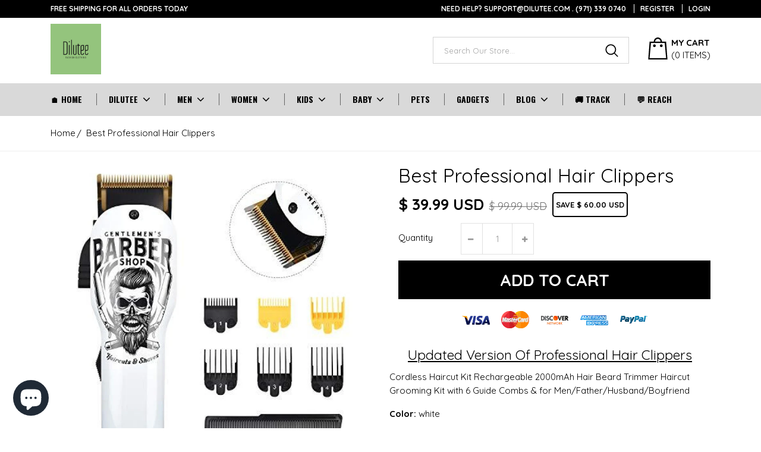

--- FILE ---
content_type: text/html; charset=utf-8
request_url: https://dilutee.com/collections/mens-grooming/products/best-professional-hair-clippers-1
body_size: 29381
content:
<!doctype html>
<!--[if IE 9]> <html class="ie9 no-js" lang="en"> <![endif]-->
<!--[if (gt IE 9)|!(IE)]><!--> <html class="no-js" lang="en"> <!--<![endif]-->
<head>


    
        <link rel="amphtml" href="https://dilutee.com/a/amp/amp-page/best-professional-hair-clippers-1">
    



  <!-- Taboola Pixel Code -->
<script type='text/javascript'>
  window._tfa = window._tfa || [];
  window._tfa.push({notify: 'event', name: 'page_view', id: 1594524});
  !function (t, f, a, x) {
         if (!document.getElementById(x)) {
            t.async = 1;t.src = a;t.id=x;f.parentNode.insertBefore(t, f);
         }
  }(document.createElement('script'),
  document.getElementsByTagName('script')[0],
  '//cdn.taboola.com/libtrc/unip/1594524/tfa.js',
  'tb_tfa_script');
</script>
<!-- End of Taboola Pixel Code -->
  
  




   <link rel="amphtml" href="https://dilutee.com/a/s/products/best-professional-hair-clippers-1">



  <meta charset="utf-8">
  <meta http-equiv="X-UA-Compatible" content="IE=edge,chrome=1">
  <meta name="viewport" content="width=device-width,initial-scale=1">
  <meta name="theme-color" content="#000000">
  <meta name="apple-mobile-web-app-status-bar-style" content="#000000">
  <!-- Add icon library -->
  <link rel="stylesheet" href="https://cdnjs.cloudflare.com/ajax/libs/font-awesome/4.7.0/css/font-awesome.min.css">
  <link rel="canonical" href="https://dilutee.com/products/best-professional-hair-clippers-1">

  
    <link rel="shortcut icon" href="//dilutee.com/cdn/shop/files/Dilutee_minifed_logo_32x32.png?v=1613685387" type="image/png">
  

  

  
  
  <title>
    Best Professional Hair Clippers
    
    
    
      &ndash; dilutee
    
  </title>

  
    <meta name="description" content="Updated Version Of Professional Hair Clippers Cordless Haircut Kit Rechargeable 2000mAh Hair Beard Trimmer Haircut Grooming Kit with 6 Guide Combs &amp;amp; for Men/Father/Husband/Boyfriend Color: white Features: ✔Lifetime cordless senior clipper blades for precision sharp cutting: Self-sharpening stainless steel blades in">
  


  <!-- /snippets/social-meta-tags.liquid -->




<meta property="og:site_name" content="dilutee">
<meta property="og:url" content="https://dilutee.com/products/best-professional-hair-clippers-1">
<meta property="og:title" content="Best Professional Hair Clippers">
<meta property="og:type" content="product">
<meta property="og:description" content="Updated Version Of Professional Hair Clippers Cordless Haircut Kit Rechargeable 2000mAh Hair Beard Trimmer Haircut Grooming Kit with 6 Guide Combs &amp;amp; for Men/Father/Husband/Boyfriend Color: white Features: ✔Lifetime cordless senior clipper blades for precision sharp cutting: Self-sharpening stainless steel blades in">

  <meta property="og:price:amount" content="39.99">
  <meta property="og:price:currency" content="USD">

<meta property="og:image" content="http://dilutee.com/cdn/shop/products/best-professional-hair-clippers-dilutee-815_1200x1200.jpg?v=1634329130"><meta property="og:image" content="http://dilutee.com/cdn/shop/products/best-professional-hair-clippers-dilutee-296_1200x1200.jpg?v=1634329132"><meta property="og:image" content="http://dilutee.com/cdn/shop/products/best-professional-hair-clippers-dilutee-353_1200x1200.jpg?v=1634329134">
<meta property="og:image:secure_url" content="https://dilutee.com/cdn/shop/products/best-professional-hair-clippers-dilutee-815_1200x1200.jpg?v=1634329130"><meta property="og:image:secure_url" content="https://dilutee.com/cdn/shop/products/best-professional-hair-clippers-dilutee-296_1200x1200.jpg?v=1634329132"><meta property="og:image:secure_url" content="https://dilutee.com/cdn/shop/products/best-professional-hair-clippers-dilutee-353_1200x1200.jpg?v=1634329134">


  <meta name="twitter:site" content="@DiluteeC">

<meta name="twitter:card" content="summary_large_image">
<meta name="twitter:title" content="Best Professional Hair Clippers">
<meta name="twitter:description" content="Updated Version Of Professional Hair Clippers Cordless Haircut Kit Rechargeable 2000mAh Hair Beard Trimmer Haircut Grooming Kit with 6 Guide Combs &amp;amp; for Men/Father/Husband/Boyfriend Color: white Features: ✔Lifetime cordless senior clipper blades for precision sharp cutting: Self-sharpening stainless steel blades in">


  
  
  <link href="//fonts.googleapis.com/css?family=Quicksand:100,100i,300,300i,400,400i,500,500i,700,700i,900i" rel="stylesheet" type="text/css" media="all" />



  
  <link href="//fonts.googleapis.com/css?family=Quicksand:100,100i,300,300i,400,400i,500,500i,700,700i,900i" rel="stylesheet" type="text/css" media="all" />



  
  <link href="//fonts.googleapis.com/css?family=Quicksand:100,100i,300,300i,400,400i,500,500i,700,700i,900i" rel="stylesheet" type="text/css" media="all" />



  
  <link href="//fonts.googleapis.com/css?family=Oswald:100,100i,300,300i,400,400i,500,500i,700,700i,900i" rel="stylesheet" type="text/css" media="all" />



  
  <link href="//fonts.googleapis.com/css?family=Quicksand:100,100i,300,300i,400,400i,500,500i,700,700i,900i" rel="stylesheet" type="text/css" media="all" />



  
  <link href="//dilutee.com/cdn/shop/t/40/assets/theme.scss.css?v=138632215396951575131700806419" rel="stylesheet" type="text/css" media="all" />   
  <link href="//dilutee.com/cdn/shop/t/40/assets/style.scss.css?v=158345632139656712151715195700" rel="stylesheet" type="text/css" media="all" />     
  <script src="//dilutee.com/cdn/shop/t/40/assets/all.js?v=110740878225013976971554289138" type="text/javascript"></script>  

  <script>
    var theme = {
      strings: {
        addToCart: "Add to cart",
        soldOut: "Sold out",
        unavailable: "Unavailable",
        showMore: "Show More",
        showLess: "Show Less",
        addressError: "Error looking up that address",
        addressNoResults: "No results for that address",
        addressQueryLimit: "You have exceeded the Google API usage limit. Consider upgrading to a \u003ca href=\"https:\/\/developers.google.com\/maps\/premium\/usage-limits\"\u003ePremium Plan\u003c\/a\u003e.",
        authError: "There was a problem authenticating your Google Maps account."
      },
      moneyFormat: "\u003cspan class=money\u003e$ {{amount}} USD\u003c\/span\u003e"
    }

    document.documentElement.className = document.documentElement.className.replace('no-js', 'js');
  </script>

  
  
  
  <!--[if (gt IE 9)|!(IE)]><!--><script src="//dilutee.com/cdn/shop/t/40/assets/core.js?v=159747632930609863111554289140" defer="defer"></script><!--<![endif]-->
  <!--[if lte IE 9]><script src="//dilutee.com/cdn/shop/t/40/assets/core.js?v=159747632930609863111554289140"></script><![endif]-->

  

  <script>window.performance && window.performance.mark && window.performance.mark('shopify.content_for_header.start');</script><meta name="google-site-verification" content="QfXu79liYRntzbmKZaEejNIk3zk4f0AVJ9-pTPZCMtE">
<meta id="shopify-digital-wallet" name="shopify-digital-wallet" content="/3082911833/digital_wallets/dialog">
<meta name="shopify-checkout-api-token" content="3e88d212f8fe4014640caca5f6d447a1">
<meta id="in-context-paypal-metadata" data-shop-id="3082911833" data-venmo-supported="false" data-environment="production" data-locale="en_US" data-paypal-v4="true" data-currency="USD">
<link rel="alternate" type="application/json+oembed" href="https://dilutee.com/products/best-professional-hair-clippers-1.oembed">
<script async="async" src="/checkouts/internal/preloads.js?locale=en-US"></script>
<script id="shopify-features" type="application/json">{"accessToken":"3e88d212f8fe4014640caca5f6d447a1","betas":["rich-media-storefront-analytics"],"domain":"dilutee.com","predictiveSearch":true,"shopId":3082911833,"locale":"en"}</script>
<script>var Shopify = Shopify || {};
Shopify.shop = "dilutee.myshopify.com";
Shopify.locale = "en";
Shopify.currency = {"active":"USD","rate":"1.0"};
Shopify.country = "US";
Shopify.theme = {"name":"dropship-1-3","id":44394315865,"schema_name":"Dropship Theme","schema_version":"1.3","theme_store_id":null,"role":"main"};
Shopify.theme.handle = "null";
Shopify.theme.style = {"id":null,"handle":null};
Shopify.cdnHost = "dilutee.com/cdn";
Shopify.routes = Shopify.routes || {};
Shopify.routes.root = "/";</script>
<script type="module">!function(o){(o.Shopify=o.Shopify||{}).modules=!0}(window);</script>
<script>!function(o){function n(){var o=[];function n(){o.push(Array.prototype.slice.apply(arguments))}return n.q=o,n}var t=o.Shopify=o.Shopify||{};t.loadFeatures=n(),t.autoloadFeatures=n()}(window);</script>
<script id="shop-js-analytics" type="application/json">{"pageType":"product"}</script>
<script defer="defer" async type="module" src="//dilutee.com/cdn/shopifycloud/shop-js/modules/v2/client.init-shop-cart-sync_BT-GjEfc.en.esm.js"></script>
<script defer="defer" async type="module" src="//dilutee.com/cdn/shopifycloud/shop-js/modules/v2/chunk.common_D58fp_Oc.esm.js"></script>
<script defer="defer" async type="module" src="//dilutee.com/cdn/shopifycloud/shop-js/modules/v2/chunk.modal_xMitdFEc.esm.js"></script>
<script type="module">
  await import("//dilutee.com/cdn/shopifycloud/shop-js/modules/v2/client.init-shop-cart-sync_BT-GjEfc.en.esm.js");
await import("//dilutee.com/cdn/shopifycloud/shop-js/modules/v2/chunk.common_D58fp_Oc.esm.js");
await import("//dilutee.com/cdn/shopifycloud/shop-js/modules/v2/chunk.modal_xMitdFEc.esm.js");

  window.Shopify.SignInWithShop?.initShopCartSync?.({"fedCMEnabled":true,"windoidEnabled":true});

</script>
<script>(function() {
  var isLoaded = false;
  function asyncLoad() {
    if (isLoaded) return;
    isLoaded = true;
    var urls = ["https:\/\/sdks.automizely.com\/conversions\/v1\/conversions.js?app_connection_id=69b09ac173274c5597ff6fd9f82c4e4f\u0026mapped_org_id=7995d755d9dfeedbdaadf27e373634b3_v1\u0026shop=dilutee.myshopify.com","https:\/\/widgets.automizely.com\/pages\/v1\/pages.js?store_connection_id=a413c74b92af4cb982983c78b73ae657\u0026mapped_org_id=7995d755d9dfeedbdaadf27e373634b3_v1\u0026shop=dilutee.myshopify.com","https:\/\/d5zu2f4xvqanl.cloudfront.net\/42\/fe\/loader_2.js?shop=dilutee.myshopify.com","https:\/\/d19ryi4p04wmcn.cloudfront.net\/static\/shopify_plugin\/app.43d907130e3fc1b8b1fb.js?shop=dilutee.myshopify.com","\/\/cdn.shopify.com\/proxy\/c1cd4b8d8543f26f3ee2280112b225f4a21418ffe108bbedf6e2a65acbf4c566\/static.cdn.printful.com\/static\/js\/external\/shopify-product-customizer.js?v=0.28\u0026shop=dilutee.myshopify.com\u0026sp-cache-control=cHVibGljLCBtYXgtYWdlPTkwMA"];
    for (var i = 0; i < urls.length; i++) {
      var s = document.createElement('script');
      s.type = 'text/javascript';
      s.async = true;
      s.src = urls[i];
      var x = document.getElementsByTagName('script')[0];
      x.parentNode.insertBefore(s, x);
    }
  };
  if(window.attachEvent) {
    window.attachEvent('onload', asyncLoad);
  } else {
    window.addEventListener('load', asyncLoad, false);
  }
})();</script>
<script id="__st">var __st={"a":3082911833,"offset":-28800,"reqid":"abc8b238-b0f2-4150-887b-887eb73956b6-1769133800","pageurl":"dilutee.com\/collections\/mens-grooming\/products\/best-professional-hair-clippers-1","u":"4edd4176d767","p":"product","rtyp":"product","rid":5248920813721};</script>
<script>window.ShopifyPaypalV4VisibilityTracking = true;</script>
<script id="captcha-bootstrap">!function(){'use strict';const t='contact',e='account',n='new_comment',o=[[t,t],['blogs',n],['comments',n],[t,'customer']],c=[[e,'customer_login'],[e,'guest_login'],[e,'recover_customer_password'],[e,'create_customer']],r=t=>t.map((([t,e])=>`form[action*='/${t}']:not([data-nocaptcha='true']) input[name='form_type'][value='${e}']`)).join(','),a=t=>()=>t?[...document.querySelectorAll(t)].map((t=>t.form)):[];function s(){const t=[...o],e=r(t);return a(e)}const i='password',u='form_key',d=['recaptcha-v3-token','g-recaptcha-response','h-captcha-response',i],f=()=>{try{return window.sessionStorage}catch{return}},m='__shopify_v',_=t=>t.elements[u];function p(t,e,n=!1){try{const o=window.sessionStorage,c=JSON.parse(o.getItem(e)),{data:r}=function(t){const{data:e,action:n}=t;return t[m]||n?{data:e,action:n}:{data:t,action:n}}(c);for(const[e,n]of Object.entries(r))t.elements[e]&&(t.elements[e].value=n);n&&o.removeItem(e)}catch(o){console.error('form repopulation failed',{error:o})}}const l='form_type',E='cptcha';function T(t){t.dataset[E]=!0}const w=window,h=w.document,L='Shopify',v='ce_forms',y='captcha';let A=!1;((t,e)=>{const n=(g='f06e6c50-85a8-45c8-87d0-21a2b65856fe',I='https://cdn.shopify.com/shopifycloud/storefront-forms-hcaptcha/ce_storefront_forms_captcha_hcaptcha.v1.5.2.iife.js',D={infoText:'Protected by hCaptcha',privacyText:'Privacy',termsText:'Terms'},(t,e,n)=>{const o=w[L][v],c=o.bindForm;if(c)return c(t,g,e,D).then(n);var r;o.q.push([[t,g,e,D],n]),r=I,A||(h.body.append(Object.assign(h.createElement('script'),{id:'captcha-provider',async:!0,src:r})),A=!0)});var g,I,D;w[L]=w[L]||{},w[L][v]=w[L][v]||{},w[L][v].q=[],w[L][y]=w[L][y]||{},w[L][y].protect=function(t,e){n(t,void 0,e),T(t)},Object.freeze(w[L][y]),function(t,e,n,w,h,L){const[v,y,A,g]=function(t,e,n){const i=e?o:[],u=t?c:[],d=[...i,...u],f=r(d),m=r(i),_=r(d.filter((([t,e])=>n.includes(e))));return[a(f),a(m),a(_),s()]}(w,h,L),I=t=>{const e=t.target;return e instanceof HTMLFormElement?e:e&&e.form},D=t=>v().includes(t);t.addEventListener('submit',(t=>{const e=I(t);if(!e)return;const n=D(e)&&!e.dataset.hcaptchaBound&&!e.dataset.recaptchaBound,o=_(e),c=g().includes(e)&&(!o||!o.value);(n||c)&&t.preventDefault(),c&&!n&&(function(t){try{if(!f())return;!function(t){const e=f();if(!e)return;const n=_(t);if(!n)return;const o=n.value;o&&e.removeItem(o)}(t);const e=Array.from(Array(32),(()=>Math.random().toString(36)[2])).join('');!function(t,e){_(t)||t.append(Object.assign(document.createElement('input'),{type:'hidden',name:u})),t.elements[u].value=e}(t,e),function(t,e){const n=f();if(!n)return;const o=[...t.querySelectorAll(`input[type='${i}']`)].map((({name:t})=>t)),c=[...d,...o],r={};for(const[a,s]of new FormData(t).entries())c.includes(a)||(r[a]=s);n.setItem(e,JSON.stringify({[m]:1,action:t.action,data:r}))}(t,e)}catch(e){console.error('failed to persist form',e)}}(e),e.submit())}));const S=(t,e)=>{t&&!t.dataset[E]&&(n(t,e.some((e=>e===t))),T(t))};for(const o of['focusin','change'])t.addEventListener(o,(t=>{const e=I(t);D(e)&&S(e,y())}));const B=e.get('form_key'),M=e.get(l),P=B&&M;t.addEventListener('DOMContentLoaded',(()=>{const t=y();if(P)for(const e of t)e.elements[l].value===M&&p(e,B);[...new Set([...A(),...v().filter((t=>'true'===t.dataset.shopifyCaptcha))])].forEach((e=>S(e,t)))}))}(h,new URLSearchParams(w.location.search),n,t,e,['guest_login'])})(!0,!0)}();</script>
<script integrity="sha256-4kQ18oKyAcykRKYeNunJcIwy7WH5gtpwJnB7kiuLZ1E=" data-source-attribution="shopify.loadfeatures" defer="defer" src="//dilutee.com/cdn/shopifycloud/storefront/assets/storefront/load_feature-a0a9edcb.js" crossorigin="anonymous"></script>
<script data-source-attribution="shopify.dynamic_checkout.dynamic.init">var Shopify=Shopify||{};Shopify.PaymentButton=Shopify.PaymentButton||{isStorefrontPortableWallets:!0,init:function(){window.Shopify.PaymentButton.init=function(){};var t=document.createElement("script");t.src="https://dilutee.com/cdn/shopifycloud/portable-wallets/latest/portable-wallets.en.js",t.type="module",document.head.appendChild(t)}};
</script>
<script data-source-attribution="shopify.dynamic_checkout.buyer_consent">
  function portableWalletsHideBuyerConsent(e){var t=document.getElementById("shopify-buyer-consent"),n=document.getElementById("shopify-subscription-policy-button");t&&n&&(t.classList.add("hidden"),t.setAttribute("aria-hidden","true"),n.removeEventListener("click",e))}function portableWalletsShowBuyerConsent(e){var t=document.getElementById("shopify-buyer-consent"),n=document.getElementById("shopify-subscription-policy-button");t&&n&&(t.classList.remove("hidden"),t.removeAttribute("aria-hidden"),n.addEventListener("click",e))}window.Shopify?.PaymentButton&&(window.Shopify.PaymentButton.hideBuyerConsent=portableWalletsHideBuyerConsent,window.Shopify.PaymentButton.showBuyerConsent=portableWalletsShowBuyerConsent);
</script>
<script data-source-attribution="shopify.dynamic_checkout.cart.bootstrap">document.addEventListener("DOMContentLoaded",(function(){function t(){return document.querySelector("shopify-accelerated-checkout-cart, shopify-accelerated-checkout")}if(t())Shopify.PaymentButton.init();else{new MutationObserver((function(e,n){t()&&(Shopify.PaymentButton.init(),n.disconnect())})).observe(document.body,{childList:!0,subtree:!0})}}));
</script>
<link id="shopify-accelerated-checkout-styles" rel="stylesheet" media="screen" href="https://dilutee.com/cdn/shopifycloud/portable-wallets/latest/accelerated-checkout-backwards-compat.css" crossorigin="anonymous">
<style id="shopify-accelerated-checkout-cart">
        #shopify-buyer-consent {
  margin-top: 1em;
  display: inline-block;
  width: 100%;
}

#shopify-buyer-consent.hidden {
  display: none;
}

#shopify-subscription-policy-button {
  background: none;
  border: none;
  padding: 0;
  text-decoration: underline;
  font-size: inherit;
  cursor: pointer;
}

#shopify-subscription-policy-button::before {
  box-shadow: none;
}

      </style>

<script>window.performance && window.performance.mark && window.performance.mark('shopify.content_for_header.end');</script>
  <script>
        var junk_sites = ["app.commerceinspector.com","pexda.com","ecomhunt.com","dropship-spy.com","ehproductfinder.com","dropshippinggenesis.com","productmafia.com","e-sniper.com","drospy.com","anon.to","shoptrace.co","smartadfinder.com","nullrefer.com","upwork.com","nichescraper.com","fbcandy.com","easyali.com"];
        junk_sites.forEach(function(v){
            if( document.referrer.indexOf(v) != -1 ) {
                document.location.href =  'https://' + window.location.hostname;
            }
        });
    </script>
  <script>
     if(window.location.href.indexOf("sort_by=best-selling") > -1) {
       document.location.href =  'https://' + window.location.hostname + '/collections/';
    }
</script>
  <script>window.nfecShopVersion = '1769130609';window.nfecJsVersion = '449674';window.nfecCVersion = 57074</script><script>window.performance && window.performance.mark && window.performance.mark('shopify.content_for_header.start');</script><meta name="google-site-verification" content="QfXu79liYRntzbmKZaEejNIk3zk4f0AVJ9-pTPZCMtE">
<meta id="shopify-digital-wallet" name="shopify-digital-wallet" content="/3082911833/digital_wallets/dialog">
<meta name="shopify-checkout-api-token" content="3e88d212f8fe4014640caca5f6d447a1">
<meta id="in-context-paypal-metadata" data-shop-id="3082911833" data-venmo-supported="false" data-environment="production" data-locale="en_US" data-paypal-v4="true" data-currency="USD">
<link rel="alternate" type="application/json+oembed" href="https://dilutee.com/products/best-professional-hair-clippers-1.oembed">
<script async="async" src="/checkouts/internal/preloads.js?locale=en-US"></script>
<script id="shopify-features" type="application/json">{"accessToken":"3e88d212f8fe4014640caca5f6d447a1","betas":["rich-media-storefront-analytics"],"domain":"dilutee.com","predictiveSearch":true,"shopId":3082911833,"locale":"en"}</script>
<script>var Shopify = Shopify || {};
Shopify.shop = "dilutee.myshopify.com";
Shopify.locale = "en";
Shopify.currency = {"active":"USD","rate":"1.0"};
Shopify.country = "US";
Shopify.theme = {"name":"dropship-1-3","id":44394315865,"schema_name":"Dropship Theme","schema_version":"1.3","theme_store_id":null,"role":"main"};
Shopify.theme.handle = "null";
Shopify.theme.style = {"id":null,"handle":null};
Shopify.cdnHost = "dilutee.com/cdn";
Shopify.routes = Shopify.routes || {};
Shopify.routes.root = "/";</script>
<script type="module">!function(o){(o.Shopify=o.Shopify||{}).modules=!0}(window);</script>
<script>!function(o){function n(){var o=[];function n(){o.push(Array.prototype.slice.apply(arguments))}return n.q=o,n}var t=o.Shopify=o.Shopify||{};t.loadFeatures=n(),t.autoloadFeatures=n()}(window);</script>
<script id="shop-js-analytics" type="application/json">{"pageType":"product"}</script>
<script defer="defer" async type="module" src="//dilutee.com/cdn/shopifycloud/shop-js/modules/v2/client.init-shop-cart-sync_BT-GjEfc.en.esm.js"></script>
<script defer="defer" async type="module" src="//dilutee.com/cdn/shopifycloud/shop-js/modules/v2/chunk.common_D58fp_Oc.esm.js"></script>
<script defer="defer" async type="module" src="//dilutee.com/cdn/shopifycloud/shop-js/modules/v2/chunk.modal_xMitdFEc.esm.js"></script>
<script type="module">
  await import("//dilutee.com/cdn/shopifycloud/shop-js/modules/v2/client.init-shop-cart-sync_BT-GjEfc.en.esm.js");
await import("//dilutee.com/cdn/shopifycloud/shop-js/modules/v2/chunk.common_D58fp_Oc.esm.js");
await import("//dilutee.com/cdn/shopifycloud/shop-js/modules/v2/chunk.modal_xMitdFEc.esm.js");

  window.Shopify.SignInWithShop?.initShopCartSync?.({"fedCMEnabled":true,"windoidEnabled":true});

</script>
<script>(function() {
  var isLoaded = false;
  function asyncLoad() {
    if (isLoaded) return;
    isLoaded = true;
    var urls = ["https:\/\/sdks.automizely.com\/conversions\/v1\/conversions.js?app_connection_id=69b09ac173274c5597ff6fd9f82c4e4f\u0026mapped_org_id=7995d755d9dfeedbdaadf27e373634b3_v1\u0026shop=dilutee.myshopify.com","https:\/\/widgets.automizely.com\/pages\/v1\/pages.js?store_connection_id=a413c74b92af4cb982983c78b73ae657\u0026mapped_org_id=7995d755d9dfeedbdaadf27e373634b3_v1\u0026shop=dilutee.myshopify.com","https:\/\/d5zu2f4xvqanl.cloudfront.net\/42\/fe\/loader_2.js?shop=dilutee.myshopify.com","https:\/\/d19ryi4p04wmcn.cloudfront.net\/static\/shopify_plugin\/app.43d907130e3fc1b8b1fb.js?shop=dilutee.myshopify.com","\/\/cdn.shopify.com\/proxy\/c1cd4b8d8543f26f3ee2280112b225f4a21418ffe108bbedf6e2a65acbf4c566\/static.cdn.printful.com\/static\/js\/external\/shopify-product-customizer.js?v=0.28\u0026shop=dilutee.myshopify.com\u0026sp-cache-control=cHVibGljLCBtYXgtYWdlPTkwMA"];
    for (var i = 0; i < urls.length; i++) {
      var s = document.createElement('script');
      s.type = 'text/javascript';
      s.async = true;
      s.src = urls[i];
      var x = document.getElementsByTagName('script')[0];
      x.parentNode.insertBefore(s, x);
    }
  };
  if(window.attachEvent) {
    window.attachEvent('onload', asyncLoad);
  } else {
    window.addEventListener('load', asyncLoad, false);
  }
})();</script>
<script id="__st">var __st={"a":3082911833,"offset":-28800,"reqid":"abc8b238-b0f2-4150-887b-887eb73956b6-1769133800","pageurl":"dilutee.com\/collections\/mens-grooming\/products\/best-professional-hair-clippers-1","u":"4edd4176d767","p":"product","rtyp":"product","rid":5248920813721};</script>
<script>window.ShopifyPaypalV4VisibilityTracking = true;</script>
<script id="captcha-bootstrap">!function(){'use strict';const t='contact',e='account',n='new_comment',o=[[t,t],['blogs',n],['comments',n],[t,'customer']],c=[[e,'customer_login'],[e,'guest_login'],[e,'recover_customer_password'],[e,'create_customer']],r=t=>t.map((([t,e])=>`form[action*='/${t}']:not([data-nocaptcha='true']) input[name='form_type'][value='${e}']`)).join(','),a=t=>()=>t?[...document.querySelectorAll(t)].map((t=>t.form)):[];function s(){const t=[...o],e=r(t);return a(e)}const i='password',u='form_key',d=['recaptcha-v3-token','g-recaptcha-response','h-captcha-response',i],f=()=>{try{return window.sessionStorage}catch{return}},m='__shopify_v',_=t=>t.elements[u];function p(t,e,n=!1){try{const o=window.sessionStorage,c=JSON.parse(o.getItem(e)),{data:r}=function(t){const{data:e,action:n}=t;return t[m]||n?{data:e,action:n}:{data:t,action:n}}(c);for(const[e,n]of Object.entries(r))t.elements[e]&&(t.elements[e].value=n);n&&o.removeItem(e)}catch(o){console.error('form repopulation failed',{error:o})}}const l='form_type',E='cptcha';function T(t){t.dataset[E]=!0}const w=window,h=w.document,L='Shopify',v='ce_forms',y='captcha';let A=!1;((t,e)=>{const n=(g='f06e6c50-85a8-45c8-87d0-21a2b65856fe',I='https://cdn.shopify.com/shopifycloud/storefront-forms-hcaptcha/ce_storefront_forms_captcha_hcaptcha.v1.5.2.iife.js',D={infoText:'Protected by hCaptcha',privacyText:'Privacy',termsText:'Terms'},(t,e,n)=>{const o=w[L][v],c=o.bindForm;if(c)return c(t,g,e,D).then(n);var r;o.q.push([[t,g,e,D],n]),r=I,A||(h.body.append(Object.assign(h.createElement('script'),{id:'captcha-provider',async:!0,src:r})),A=!0)});var g,I,D;w[L]=w[L]||{},w[L][v]=w[L][v]||{},w[L][v].q=[],w[L][y]=w[L][y]||{},w[L][y].protect=function(t,e){n(t,void 0,e),T(t)},Object.freeze(w[L][y]),function(t,e,n,w,h,L){const[v,y,A,g]=function(t,e,n){const i=e?o:[],u=t?c:[],d=[...i,...u],f=r(d),m=r(i),_=r(d.filter((([t,e])=>n.includes(e))));return[a(f),a(m),a(_),s()]}(w,h,L),I=t=>{const e=t.target;return e instanceof HTMLFormElement?e:e&&e.form},D=t=>v().includes(t);t.addEventListener('submit',(t=>{const e=I(t);if(!e)return;const n=D(e)&&!e.dataset.hcaptchaBound&&!e.dataset.recaptchaBound,o=_(e),c=g().includes(e)&&(!o||!o.value);(n||c)&&t.preventDefault(),c&&!n&&(function(t){try{if(!f())return;!function(t){const e=f();if(!e)return;const n=_(t);if(!n)return;const o=n.value;o&&e.removeItem(o)}(t);const e=Array.from(Array(32),(()=>Math.random().toString(36)[2])).join('');!function(t,e){_(t)||t.append(Object.assign(document.createElement('input'),{type:'hidden',name:u})),t.elements[u].value=e}(t,e),function(t,e){const n=f();if(!n)return;const o=[...t.querySelectorAll(`input[type='${i}']`)].map((({name:t})=>t)),c=[...d,...o],r={};for(const[a,s]of new FormData(t).entries())c.includes(a)||(r[a]=s);n.setItem(e,JSON.stringify({[m]:1,action:t.action,data:r}))}(t,e)}catch(e){console.error('failed to persist form',e)}}(e),e.submit())}));const S=(t,e)=>{t&&!t.dataset[E]&&(n(t,e.some((e=>e===t))),T(t))};for(const o of['focusin','change'])t.addEventListener(o,(t=>{const e=I(t);D(e)&&S(e,y())}));const B=e.get('form_key'),M=e.get(l),P=B&&M;t.addEventListener('DOMContentLoaded',(()=>{const t=y();if(P)for(const e of t)e.elements[l].value===M&&p(e,B);[...new Set([...A(),...v().filter((t=>'true'===t.dataset.shopifyCaptcha))])].forEach((e=>S(e,t)))}))}(h,new URLSearchParams(w.location.search),n,t,e,['guest_login'])})(!0,!0)}();</script>
<script integrity="sha256-4kQ18oKyAcykRKYeNunJcIwy7WH5gtpwJnB7kiuLZ1E=" data-source-attribution="shopify.loadfeatures" defer="defer" src="//dilutee.com/cdn/shopifycloud/storefront/assets/storefront/load_feature-a0a9edcb.js" crossorigin="anonymous"></script>
<script data-source-attribution="shopify.dynamic_checkout.dynamic.init">var Shopify=Shopify||{};Shopify.PaymentButton=Shopify.PaymentButton||{isStorefrontPortableWallets:!0,init:function(){window.Shopify.PaymentButton.init=function(){};var t=document.createElement("script");t.src="https://dilutee.com/cdn/shopifycloud/portable-wallets/latest/portable-wallets.en.js",t.type="module",document.head.appendChild(t)}};
</script>
<script data-source-attribution="shopify.dynamic_checkout.buyer_consent">
  function portableWalletsHideBuyerConsent(e){var t=document.getElementById("shopify-buyer-consent"),n=document.getElementById("shopify-subscription-policy-button");t&&n&&(t.classList.add("hidden"),t.setAttribute("aria-hidden","true"),n.removeEventListener("click",e))}function portableWalletsShowBuyerConsent(e){var t=document.getElementById("shopify-buyer-consent"),n=document.getElementById("shopify-subscription-policy-button");t&&n&&(t.classList.remove("hidden"),t.removeAttribute("aria-hidden"),n.addEventListener("click",e))}window.Shopify?.PaymentButton&&(window.Shopify.PaymentButton.hideBuyerConsent=portableWalletsHideBuyerConsent,window.Shopify.PaymentButton.showBuyerConsent=portableWalletsShowBuyerConsent);
</script>
<script data-source-attribution="shopify.dynamic_checkout.cart.bootstrap">document.addEventListener("DOMContentLoaded",(function(){function t(){return document.querySelector("shopify-accelerated-checkout-cart, shopify-accelerated-checkout")}if(t())Shopify.PaymentButton.init();else{new MutationObserver((function(e,n){t()&&(Shopify.PaymentButton.init(),n.disconnect())})).observe(document.body,{childList:!0,subtree:!0})}}));
</script>
<!-- placeholder ab6acb81cb5e0536 --><script>window.performance && window.performance.mark && window.performance.mark('shopify.content_for_header.end');</script>
  
  <!-- Added for Google search console starts -->
  <meta name="google-site-verification" content="QfXu79liYRntzbmKZaEejNIk3zk4f0AVJ9-pTPZCMtE" />
  <!-- Added for Google search console ends -->
  

	<script>var loox_global_hash = '1644031971872';</script><script>var loox_pop_active = true;var loox_pop_display = {"home_page":false,"product_page":true,"cart_page":false,"other_pages":false};</script><style>.loox-reviews-default { max-width: 1200px; margin: 0 auto; }.loox-rating .loox-icon { color:#93C27D; }</style>
  
  <!-- Google Ads Event snippet for Purchase conversion page starts -->

  <!-- Google Ads Event snippet for Purchase conversion page ends -->
  
  <!-- DO NOT MODIFY -->
<!-- Quora Pixel Code (JS Helper) -->
  
<!-- End of Quora Pixel Code -->
<script>qp('track', 'AddToCart');</script>
  
<!-- Added for WOT verification 28122019 -->  
  
<meta name="wot-verification" content="712b77ab8f6c0577fed3"/>
  
<!-- To Add Chatbot starts-->

<!-- To Add Chatbot ends-->
  
 

<script>window.__pagefly_analytics_settings__={"acceptTracking":true};</script>
 


<!-- BEGIN app block: shopify://apps/pagefly-page-builder/blocks/app-embed/83e179f7-59a0-4589-8c66-c0dddf959200 -->

<!-- BEGIN app snippet: pagefly-cro-ab-testing-main -->







<script>
  ;(function () {
    const url = new URL(window.location)
    const viewParam = url.searchParams.get('view')
    if (viewParam && viewParam.includes('variant-pf-')) {
      url.searchParams.set('pf_v', viewParam)
      url.searchParams.delete('view')
      window.history.replaceState({}, '', url)
    }
  })()
</script>



<script type='module'>
  
  window.PAGEFLY_CRO = window.PAGEFLY_CRO || {}

  window.PAGEFLY_CRO['data_debug'] = {
    original_template_suffix: "all_products",
    allow_ab_test: false,
    ab_test_start_time: 0,
    ab_test_end_time: 0,
    today_date_time: 1769133801000,
  }
  window.PAGEFLY_CRO['GA4'] = { enabled: false}
</script>

<!-- END app snippet -->








  <script src='https://cdn.shopify.com/extensions/019bb4f9-aed6-78a3-be91-e9d44663e6bf/pagefly-page-builder-215/assets/pagefly-helper.js' defer='defer'></script>

  <script src='https://cdn.shopify.com/extensions/019bb4f9-aed6-78a3-be91-e9d44663e6bf/pagefly-page-builder-215/assets/pagefly-general-helper.js' defer='defer'></script>

  <script src='https://cdn.shopify.com/extensions/019bb4f9-aed6-78a3-be91-e9d44663e6bf/pagefly-page-builder-215/assets/pagefly-snap-slider.js' defer='defer'></script>

  <script src='https://cdn.shopify.com/extensions/019bb4f9-aed6-78a3-be91-e9d44663e6bf/pagefly-page-builder-215/assets/pagefly-slideshow-v3.js' defer='defer'></script>

  <script src='https://cdn.shopify.com/extensions/019bb4f9-aed6-78a3-be91-e9d44663e6bf/pagefly-page-builder-215/assets/pagefly-slideshow-v4.js' defer='defer'></script>

  <script src='https://cdn.shopify.com/extensions/019bb4f9-aed6-78a3-be91-e9d44663e6bf/pagefly-page-builder-215/assets/pagefly-glider.js' defer='defer'></script>

  <script src='https://cdn.shopify.com/extensions/019bb4f9-aed6-78a3-be91-e9d44663e6bf/pagefly-page-builder-215/assets/pagefly-slideshow-v1-v2.js' defer='defer'></script>

  <script src='https://cdn.shopify.com/extensions/019bb4f9-aed6-78a3-be91-e9d44663e6bf/pagefly-page-builder-215/assets/pagefly-product-media.js' defer='defer'></script>

  <script src='https://cdn.shopify.com/extensions/019bb4f9-aed6-78a3-be91-e9d44663e6bf/pagefly-page-builder-215/assets/pagefly-product.js' defer='defer'></script>


<script id='pagefly-helper-data' type='application/json'>
  {
    "page_optimization": {
      "assets_prefetching": false
    },
    "elements_asset_mapper": {
      "Accordion": "https://cdn.shopify.com/extensions/019bb4f9-aed6-78a3-be91-e9d44663e6bf/pagefly-page-builder-215/assets/pagefly-accordion.js",
      "Accordion3": "https://cdn.shopify.com/extensions/019bb4f9-aed6-78a3-be91-e9d44663e6bf/pagefly-page-builder-215/assets/pagefly-accordion3.js",
      "CountDown": "https://cdn.shopify.com/extensions/019bb4f9-aed6-78a3-be91-e9d44663e6bf/pagefly-page-builder-215/assets/pagefly-countdown.js",
      "GMap1": "https://cdn.shopify.com/extensions/019bb4f9-aed6-78a3-be91-e9d44663e6bf/pagefly-page-builder-215/assets/pagefly-gmap.js",
      "GMap2": "https://cdn.shopify.com/extensions/019bb4f9-aed6-78a3-be91-e9d44663e6bf/pagefly-page-builder-215/assets/pagefly-gmap.js",
      "GMapBasicV2": "https://cdn.shopify.com/extensions/019bb4f9-aed6-78a3-be91-e9d44663e6bf/pagefly-page-builder-215/assets/pagefly-gmap.js",
      "GMapAdvancedV2": "https://cdn.shopify.com/extensions/019bb4f9-aed6-78a3-be91-e9d44663e6bf/pagefly-page-builder-215/assets/pagefly-gmap.js",
      "HTML.Video": "https://cdn.shopify.com/extensions/019bb4f9-aed6-78a3-be91-e9d44663e6bf/pagefly-page-builder-215/assets/pagefly-htmlvideo.js",
      "HTML.Video2": "https://cdn.shopify.com/extensions/019bb4f9-aed6-78a3-be91-e9d44663e6bf/pagefly-page-builder-215/assets/pagefly-htmlvideo2.js",
      "HTML.Video3": "https://cdn.shopify.com/extensions/019bb4f9-aed6-78a3-be91-e9d44663e6bf/pagefly-page-builder-215/assets/pagefly-htmlvideo2.js",
      "BackgroundVideo": "https://cdn.shopify.com/extensions/019bb4f9-aed6-78a3-be91-e9d44663e6bf/pagefly-page-builder-215/assets/pagefly-htmlvideo2.js",
      "Instagram": "https://cdn.shopify.com/extensions/019bb4f9-aed6-78a3-be91-e9d44663e6bf/pagefly-page-builder-215/assets/pagefly-instagram.js",
      "Instagram2": "https://cdn.shopify.com/extensions/019bb4f9-aed6-78a3-be91-e9d44663e6bf/pagefly-page-builder-215/assets/pagefly-instagram.js",
      "Insta3": "https://cdn.shopify.com/extensions/019bb4f9-aed6-78a3-be91-e9d44663e6bf/pagefly-page-builder-215/assets/pagefly-instagram3.js",
      "Tabs": "https://cdn.shopify.com/extensions/019bb4f9-aed6-78a3-be91-e9d44663e6bf/pagefly-page-builder-215/assets/pagefly-tab.js",
      "Tabs3": "https://cdn.shopify.com/extensions/019bb4f9-aed6-78a3-be91-e9d44663e6bf/pagefly-page-builder-215/assets/pagefly-tab3.js",
      "ProductBox": "https://cdn.shopify.com/extensions/019bb4f9-aed6-78a3-be91-e9d44663e6bf/pagefly-page-builder-215/assets/pagefly-cart.js",
      "FBPageBox2": "https://cdn.shopify.com/extensions/019bb4f9-aed6-78a3-be91-e9d44663e6bf/pagefly-page-builder-215/assets/pagefly-facebook.js",
      "FBLikeButton2": "https://cdn.shopify.com/extensions/019bb4f9-aed6-78a3-be91-e9d44663e6bf/pagefly-page-builder-215/assets/pagefly-facebook.js",
      "TwitterFeed2": "https://cdn.shopify.com/extensions/019bb4f9-aed6-78a3-be91-e9d44663e6bf/pagefly-page-builder-215/assets/pagefly-twitter.js",
      "Paragraph4": "https://cdn.shopify.com/extensions/019bb4f9-aed6-78a3-be91-e9d44663e6bf/pagefly-page-builder-215/assets/pagefly-paragraph4.js",

      "AliReviews": "https://cdn.shopify.com/extensions/019bb4f9-aed6-78a3-be91-e9d44663e6bf/pagefly-page-builder-215/assets/pagefly-3rd-elements.js",
      "BackInStock": "https://cdn.shopify.com/extensions/019bb4f9-aed6-78a3-be91-e9d44663e6bf/pagefly-page-builder-215/assets/pagefly-3rd-elements.js",
      "GloboBackInStock": "https://cdn.shopify.com/extensions/019bb4f9-aed6-78a3-be91-e9d44663e6bf/pagefly-page-builder-215/assets/pagefly-3rd-elements.js",
      "GrowaveWishlist": "https://cdn.shopify.com/extensions/019bb4f9-aed6-78a3-be91-e9d44663e6bf/pagefly-page-builder-215/assets/pagefly-3rd-elements.js",
      "InfiniteOptionsShopPad": "https://cdn.shopify.com/extensions/019bb4f9-aed6-78a3-be91-e9d44663e6bf/pagefly-page-builder-215/assets/pagefly-3rd-elements.js",
      "InkybayProductPersonalizer": "https://cdn.shopify.com/extensions/019bb4f9-aed6-78a3-be91-e9d44663e6bf/pagefly-page-builder-215/assets/pagefly-3rd-elements.js",
      "LimeSpot": "https://cdn.shopify.com/extensions/019bb4f9-aed6-78a3-be91-e9d44663e6bf/pagefly-page-builder-215/assets/pagefly-3rd-elements.js",
      "Loox": "https://cdn.shopify.com/extensions/019bb4f9-aed6-78a3-be91-e9d44663e6bf/pagefly-page-builder-215/assets/pagefly-3rd-elements.js",
      "Opinew": "https://cdn.shopify.com/extensions/019bb4f9-aed6-78a3-be91-e9d44663e6bf/pagefly-page-builder-215/assets/pagefly-3rd-elements.js",
      "Powr": "https://cdn.shopify.com/extensions/019bb4f9-aed6-78a3-be91-e9d44663e6bf/pagefly-page-builder-215/assets/pagefly-3rd-elements.js",
      "ProductReviews": "https://cdn.shopify.com/extensions/019bb4f9-aed6-78a3-be91-e9d44663e6bf/pagefly-page-builder-215/assets/pagefly-3rd-elements.js",
      "PushOwl": "https://cdn.shopify.com/extensions/019bb4f9-aed6-78a3-be91-e9d44663e6bf/pagefly-page-builder-215/assets/pagefly-3rd-elements.js",
      "ReCharge": "https://cdn.shopify.com/extensions/019bb4f9-aed6-78a3-be91-e9d44663e6bf/pagefly-page-builder-215/assets/pagefly-3rd-elements.js",
      "Rivyo": "https://cdn.shopify.com/extensions/019bb4f9-aed6-78a3-be91-e9d44663e6bf/pagefly-page-builder-215/assets/pagefly-3rd-elements.js",
      "TrackingMore": "https://cdn.shopify.com/extensions/019bb4f9-aed6-78a3-be91-e9d44663e6bf/pagefly-page-builder-215/assets/pagefly-3rd-elements.js",
      "Vitals": "https://cdn.shopify.com/extensions/019bb4f9-aed6-78a3-be91-e9d44663e6bf/pagefly-page-builder-215/assets/pagefly-3rd-elements.js",
      "Wiser": "https://cdn.shopify.com/extensions/019bb4f9-aed6-78a3-be91-e9d44663e6bf/pagefly-page-builder-215/assets/pagefly-3rd-elements.js"
    },
    "custom_elements_mapper": {
      "pf-click-action-element": "https://cdn.shopify.com/extensions/019bb4f9-aed6-78a3-be91-e9d44663e6bf/pagefly-page-builder-215/assets/pagefly-click-action-element.js",
      "pf-dialog-element": "https://cdn.shopify.com/extensions/019bb4f9-aed6-78a3-be91-e9d44663e6bf/pagefly-page-builder-215/assets/pagefly-dialog-element.js"
    }
  }
</script>


<!-- END app block --><!-- BEGIN app block: shopify://apps/selly-promotion-pricing/blocks/app-embed-block/351afe80-738d-4417-9b66-e345ff249052 --><script>window.nfecShopVersion = '1769130609';window.nfecJsVersion = '449674';window.nfecCVersion = 57074</script> <!-- For special customization -->
<script class="productInfox" type="text/info" data-id="5248920813721" data-tag="amazon, Beauty, BESTBOMG, Shave & Hair Removal, spreadr-hidden" data-ava="true" data-vars="34488904155289," data-cols="80666067033,222651711641,160011190372,"></script>
<script id="tdf_pxrscript" class="tdf_script5" data-c="/fe\/loader_2.js">
Shopify = window.Shopify || {};
Shopify.shop = Shopify.shop || 'dilutee.myshopify.com';
Shopify.SMCPP = {};Shopify.SMCPP = {"id":1352532199,"c":1};Shopify.SMCPP.cer = '1';
</script>
<script src="https://d5zu2f4xvqanl.cloudfront.net/42/fe/loader_2.js?shop=dilutee.myshopify.com" async data-cookieconsent="ignore"></script>
<script>
!function(t){var e=function(e){var n,a;(n=t.createElement("script")).type="text/javascript",n.async=!0,n.src=e,(a=t.getElementsByTagName("script")[0]).parentNode.insertBefore(n,a)};setTimeout(function(){window.tdfInited||(window.altcdn=1,e("https://cdn.shopify.com/s/files/1/0013/1642/1703/t/1/assets/loader_2.js?shop=dilutee.myshopify.com&v=45"))},2689)}(document);
</script>
<!-- END app block --><script src="https://cdn.shopify.com/extensions/e8878072-2f6b-4e89-8082-94b04320908d/inbox-1254/assets/inbox-chat-loader.js" type="text/javascript" defer="defer"></script>
<link href="https://monorail-edge.shopifysvc.com" rel="dns-prefetch">
<script>(function(){if ("sendBeacon" in navigator && "performance" in window) {try {var session_token_from_headers = performance.getEntriesByType('navigation')[0].serverTiming.find(x => x.name == '_s').description;} catch {var session_token_from_headers = undefined;}var session_cookie_matches = document.cookie.match(/_shopify_s=([^;]*)/);var session_token_from_cookie = session_cookie_matches && session_cookie_matches.length === 2 ? session_cookie_matches[1] : "";var session_token = session_token_from_headers || session_token_from_cookie || "";function handle_abandonment_event(e) {var entries = performance.getEntries().filter(function(entry) {return /monorail-edge.shopifysvc.com/.test(entry.name);});if (!window.abandonment_tracked && entries.length === 0) {window.abandonment_tracked = true;var currentMs = Date.now();var navigation_start = performance.timing.navigationStart;var payload = {shop_id: 3082911833,url: window.location.href,navigation_start,duration: currentMs - navigation_start,session_token,page_type: "product"};window.navigator.sendBeacon("https://monorail-edge.shopifysvc.com/v1/produce", JSON.stringify({schema_id: "online_store_buyer_site_abandonment/1.1",payload: payload,metadata: {event_created_at_ms: currentMs,event_sent_at_ms: currentMs}}));}}window.addEventListener('pagehide', handle_abandonment_event);}}());</script>
<script id="web-pixels-manager-setup">(function e(e,d,r,n,o){if(void 0===o&&(o={}),!Boolean(null===(a=null===(i=window.Shopify)||void 0===i?void 0:i.analytics)||void 0===a?void 0:a.replayQueue)){var i,a;window.Shopify=window.Shopify||{};var t=window.Shopify;t.analytics=t.analytics||{};var s=t.analytics;s.replayQueue=[],s.publish=function(e,d,r){return s.replayQueue.push([e,d,r]),!0};try{self.performance.mark("wpm:start")}catch(e){}var l=function(){var e={modern:/Edge?\/(1{2}[4-9]|1[2-9]\d|[2-9]\d{2}|\d{4,})\.\d+(\.\d+|)|Firefox\/(1{2}[4-9]|1[2-9]\d|[2-9]\d{2}|\d{4,})\.\d+(\.\d+|)|Chrom(ium|e)\/(9{2}|\d{3,})\.\d+(\.\d+|)|(Maci|X1{2}).+ Version\/(15\.\d+|(1[6-9]|[2-9]\d|\d{3,})\.\d+)([,.]\d+|)( \(\w+\)|)( Mobile\/\w+|) Safari\/|Chrome.+OPR\/(9{2}|\d{3,})\.\d+\.\d+|(CPU[ +]OS|iPhone[ +]OS|CPU[ +]iPhone|CPU IPhone OS|CPU iPad OS)[ +]+(15[._]\d+|(1[6-9]|[2-9]\d|\d{3,})[._]\d+)([._]\d+|)|Android:?[ /-](13[3-9]|1[4-9]\d|[2-9]\d{2}|\d{4,})(\.\d+|)(\.\d+|)|Android.+Firefox\/(13[5-9]|1[4-9]\d|[2-9]\d{2}|\d{4,})\.\d+(\.\d+|)|Android.+Chrom(ium|e)\/(13[3-9]|1[4-9]\d|[2-9]\d{2}|\d{4,})\.\d+(\.\d+|)|SamsungBrowser\/([2-9]\d|\d{3,})\.\d+/,legacy:/Edge?\/(1[6-9]|[2-9]\d|\d{3,})\.\d+(\.\d+|)|Firefox\/(5[4-9]|[6-9]\d|\d{3,})\.\d+(\.\d+|)|Chrom(ium|e)\/(5[1-9]|[6-9]\d|\d{3,})\.\d+(\.\d+|)([\d.]+$|.*Safari\/(?![\d.]+ Edge\/[\d.]+$))|(Maci|X1{2}).+ Version\/(10\.\d+|(1[1-9]|[2-9]\d|\d{3,})\.\d+)([,.]\d+|)( \(\w+\)|)( Mobile\/\w+|) Safari\/|Chrome.+OPR\/(3[89]|[4-9]\d|\d{3,})\.\d+\.\d+|(CPU[ +]OS|iPhone[ +]OS|CPU[ +]iPhone|CPU IPhone OS|CPU iPad OS)[ +]+(10[._]\d+|(1[1-9]|[2-9]\d|\d{3,})[._]\d+)([._]\d+|)|Android:?[ /-](13[3-9]|1[4-9]\d|[2-9]\d{2}|\d{4,})(\.\d+|)(\.\d+|)|Mobile Safari.+OPR\/([89]\d|\d{3,})\.\d+\.\d+|Android.+Firefox\/(13[5-9]|1[4-9]\d|[2-9]\d{2}|\d{4,})\.\d+(\.\d+|)|Android.+Chrom(ium|e)\/(13[3-9]|1[4-9]\d|[2-9]\d{2}|\d{4,})\.\d+(\.\d+|)|Android.+(UC? ?Browser|UCWEB|U3)[ /]?(15\.([5-9]|\d{2,})|(1[6-9]|[2-9]\d|\d{3,})\.\d+)\.\d+|SamsungBrowser\/(5\.\d+|([6-9]|\d{2,})\.\d+)|Android.+MQ{2}Browser\/(14(\.(9|\d{2,})|)|(1[5-9]|[2-9]\d|\d{3,})(\.\d+|))(\.\d+|)|K[Aa][Ii]OS\/(3\.\d+|([4-9]|\d{2,})\.\d+)(\.\d+|)/},d=e.modern,r=e.legacy,n=navigator.userAgent;return n.match(d)?"modern":n.match(r)?"legacy":"unknown"}(),u="modern"===l?"modern":"legacy",c=(null!=n?n:{modern:"",legacy:""})[u],f=function(e){return[e.baseUrl,"/wpm","/b",e.hashVersion,"modern"===e.buildTarget?"m":"l",".js"].join("")}({baseUrl:d,hashVersion:r,buildTarget:u}),m=function(e){var d=e.version,r=e.bundleTarget,n=e.surface,o=e.pageUrl,i=e.monorailEndpoint;return{emit:function(e){var a=e.status,t=e.errorMsg,s=(new Date).getTime(),l=JSON.stringify({metadata:{event_sent_at_ms:s},events:[{schema_id:"web_pixels_manager_load/3.1",payload:{version:d,bundle_target:r,page_url:o,status:a,surface:n,error_msg:t},metadata:{event_created_at_ms:s}}]});if(!i)return console&&console.warn&&console.warn("[Web Pixels Manager] No Monorail endpoint provided, skipping logging."),!1;try{return self.navigator.sendBeacon.bind(self.navigator)(i,l)}catch(e){}var u=new XMLHttpRequest;try{return u.open("POST",i,!0),u.setRequestHeader("Content-Type","text/plain"),u.send(l),!0}catch(e){return console&&console.warn&&console.warn("[Web Pixels Manager] Got an unhandled error while logging to Monorail."),!1}}}}({version:r,bundleTarget:l,surface:e.surface,pageUrl:self.location.href,monorailEndpoint:e.monorailEndpoint});try{o.browserTarget=l,function(e){var d=e.src,r=e.async,n=void 0===r||r,o=e.onload,i=e.onerror,a=e.sri,t=e.scriptDataAttributes,s=void 0===t?{}:t,l=document.createElement("script"),u=document.querySelector("head"),c=document.querySelector("body");if(l.async=n,l.src=d,a&&(l.integrity=a,l.crossOrigin="anonymous"),s)for(var f in s)if(Object.prototype.hasOwnProperty.call(s,f))try{l.dataset[f]=s[f]}catch(e){}if(o&&l.addEventListener("load",o),i&&l.addEventListener("error",i),u)u.appendChild(l);else{if(!c)throw new Error("Did not find a head or body element to append the script");c.appendChild(l)}}({src:f,async:!0,onload:function(){if(!function(){var e,d;return Boolean(null===(d=null===(e=window.Shopify)||void 0===e?void 0:e.analytics)||void 0===d?void 0:d.initialized)}()){var d=window.webPixelsManager.init(e)||void 0;if(d){var r=window.Shopify.analytics;r.replayQueue.forEach((function(e){var r=e[0],n=e[1],o=e[2];d.publishCustomEvent(r,n,o)})),r.replayQueue=[],r.publish=d.publishCustomEvent,r.visitor=d.visitor,r.initialized=!0}}},onerror:function(){return m.emit({status:"failed",errorMsg:"".concat(f," has failed to load")})},sri:function(e){var d=/^sha384-[A-Za-z0-9+/=]+$/;return"string"==typeof e&&d.test(e)}(c)?c:"",scriptDataAttributes:o}),m.emit({status:"loading"})}catch(e){m.emit({status:"failed",errorMsg:(null==e?void 0:e.message)||"Unknown error"})}}})({shopId: 3082911833,storefrontBaseUrl: "https://dilutee.com",extensionsBaseUrl: "https://extensions.shopifycdn.com/cdn/shopifycloud/web-pixels-manager",monorailEndpoint: "https://monorail-edge.shopifysvc.com/unstable/produce_batch",surface: "storefront-renderer",enabledBetaFlags: ["2dca8a86"],webPixelsConfigList: [{"id":"1215103207","configuration":"{\"hashed_organization_id\":\"7995d755d9dfeedbdaadf27e373634b3_v1\",\"app_key\":\"dilutee\",\"allow_collect_personal_data\":\"true\"}","eventPayloadVersion":"v1","runtimeContext":"STRICT","scriptVersion":"c3e64302e4c6a915b615bb03ddf3784a","type":"APP","apiClientId":111542,"privacyPurposes":["ANALYTICS","MARKETING","SALE_OF_DATA"],"dataSharingAdjustments":{"protectedCustomerApprovalScopes":["read_customer_address","read_customer_email","read_customer_name","read_customer_personal_data","read_customer_phone"]}},{"id":"869990631","configuration":"{\"hashed_organization_id\":\"7995d755d9dfeedbdaadf27e373634b3_v1\",\"app_key\":\"dilutee\",\"allow_collect_personal_data\":\"true\"}","eventPayloadVersion":"v1","runtimeContext":"STRICT","scriptVersion":"6f6660f15c595d517f203f6e1abcb171","type":"APP","apiClientId":2814809,"privacyPurposes":["ANALYTICS","MARKETING","SALE_OF_DATA"],"dataSharingAdjustments":{"protectedCustomerApprovalScopes":["read_customer_address","read_customer_email","read_customer_name","read_customer_personal_data","read_customer_phone"]}},{"id":"503972071","configuration":"{\"pixel_id\":\"681852889367488\",\"pixel_type\":\"facebook_pixel\"}","eventPayloadVersion":"v1","runtimeContext":"OPEN","scriptVersion":"ca16bc87fe92b6042fbaa3acc2fbdaa6","type":"APP","apiClientId":2329312,"privacyPurposes":["ANALYTICS","MARKETING","SALE_OF_DATA"],"dataSharingAdjustments":{"protectedCustomerApprovalScopes":["read_customer_address","read_customer_email","read_customer_name","read_customer_personal_data","read_customer_phone"]}},{"id":"381124839","configuration":"{\"config\":\"{\\\"google_tag_ids\\\":[\\\"G-CD30LZ0EL7\\\",\\\"AW-790283841\\\",\\\"GT-5RF8WWB\\\"],\\\"target_country\\\":\\\"US\\\",\\\"gtag_events\\\":[{\\\"type\\\":\\\"begin_checkout\\\",\\\"action_label\\\":[\\\"G-CD30LZ0EL7\\\",\\\"AW-790283841\\\/8Z2KCLenxpUBEMGM6_gC\\\"]},{\\\"type\\\":\\\"search\\\",\\\"action_label\\\":[\\\"G-CD30LZ0EL7\\\",\\\"AW-790283841\\\/pwUhCLqnxpUBEMGM6_gC\\\"]},{\\\"type\\\":\\\"view_item\\\",\\\"action_label\\\":[\\\"G-CD30LZ0EL7\\\",\\\"AW-790283841\\\/xrZBCLGnxpUBEMGM6_gC\\\",\\\"MC-P4NH1Y7VX7\\\"]},{\\\"type\\\":\\\"purchase\\\",\\\"action_label\\\":[\\\"G-CD30LZ0EL7\\\",\\\"AW-790283841\\\/qURICK6nxpUBEMGM6_gC\\\",\\\"MC-P4NH1Y7VX7\\\"]},{\\\"type\\\":\\\"page_view\\\",\\\"action_label\\\":[\\\"G-CD30LZ0EL7\\\",\\\"AW-790283841\\\/CzAkCKunxpUBEMGM6_gC\\\",\\\"MC-P4NH1Y7VX7\\\"]},{\\\"type\\\":\\\"add_payment_info\\\",\\\"action_label\\\":[\\\"G-CD30LZ0EL7\\\",\\\"AW-790283841\\\/5RefCL2nxpUBEMGM6_gC\\\"]},{\\\"type\\\":\\\"add_to_cart\\\",\\\"action_label\\\":[\\\"G-CD30LZ0EL7\\\",\\\"AW-790283841\\\/im8GCLSnxpUBEMGM6_gC\\\"]}],\\\"enable_monitoring_mode\\\":false}\"}","eventPayloadVersion":"v1","runtimeContext":"OPEN","scriptVersion":"b2a88bafab3e21179ed38636efcd8a93","type":"APP","apiClientId":1780363,"privacyPurposes":[],"dataSharingAdjustments":{"protectedCustomerApprovalScopes":["read_customer_address","read_customer_email","read_customer_name","read_customer_personal_data","read_customer_phone"]}},{"id":"25002215","configuration":"{\"myshopifyDomain\":\"dilutee.myshopify.com\"}","eventPayloadVersion":"v1","runtimeContext":"STRICT","scriptVersion":"23b97d18e2aa74363140dc29c9284e87","type":"APP","apiClientId":2775569,"privacyPurposes":["ANALYTICS","MARKETING","SALE_OF_DATA"],"dataSharingAdjustments":{"protectedCustomerApprovalScopes":["read_customer_address","read_customer_email","read_customer_name","read_customer_phone","read_customer_personal_data"]}},{"id":"shopify-app-pixel","configuration":"{}","eventPayloadVersion":"v1","runtimeContext":"STRICT","scriptVersion":"0450","apiClientId":"shopify-pixel","type":"APP","privacyPurposes":["ANALYTICS","MARKETING"]},{"id":"shopify-custom-pixel","eventPayloadVersion":"v1","runtimeContext":"LAX","scriptVersion":"0450","apiClientId":"shopify-pixel","type":"CUSTOM","privacyPurposes":["ANALYTICS","MARKETING"]}],isMerchantRequest: false,initData: {"shop":{"name":"dilutee","paymentSettings":{"currencyCode":"USD"},"myshopifyDomain":"dilutee.myshopify.com","countryCode":"IN","storefrontUrl":"https:\/\/dilutee.com"},"customer":null,"cart":null,"checkout":null,"productVariants":[{"price":{"amount":39.99,"currencyCode":"USD"},"product":{"title":"Best Professional Hair Clippers","vendor":"dilutee","id":"5248920813721","untranslatedTitle":"Best Professional Hair Clippers","url":"\/products\/best-professional-hair-clippers-1","type":""},"id":"34488904155289","image":{"src":"\/\/dilutee.com\/cdn\/shop\/products\/best-professional-hair-clippers-dilutee-815.jpg?v=1634329130"},"sku":"B07S1W7D5G","title":"Default Title","untranslatedTitle":"Default Title"}],"purchasingCompany":null},},"https://dilutee.com/cdn","fcfee988w5aeb613cpc8e4bc33m6693e112",{"modern":"","legacy":""},{"shopId":"3082911833","storefrontBaseUrl":"https:\/\/dilutee.com","extensionBaseUrl":"https:\/\/extensions.shopifycdn.com\/cdn\/shopifycloud\/web-pixels-manager","surface":"storefront-renderer","enabledBetaFlags":"[\"2dca8a86\"]","isMerchantRequest":"false","hashVersion":"fcfee988w5aeb613cpc8e4bc33m6693e112","publish":"custom","events":"[[\"page_viewed\",{}],[\"product_viewed\",{\"productVariant\":{\"price\":{\"amount\":39.99,\"currencyCode\":\"USD\"},\"product\":{\"title\":\"Best Professional Hair Clippers\",\"vendor\":\"dilutee\",\"id\":\"5248920813721\",\"untranslatedTitle\":\"Best Professional Hair Clippers\",\"url\":\"\/products\/best-professional-hair-clippers-1\",\"type\":\"\"},\"id\":\"34488904155289\",\"image\":{\"src\":\"\/\/dilutee.com\/cdn\/shop\/products\/best-professional-hair-clippers-dilutee-815.jpg?v=1634329130\"},\"sku\":\"B07S1W7D5G\",\"title\":\"Default Title\",\"untranslatedTitle\":\"Default Title\"}}]]"});</script><script>
  window.ShopifyAnalytics = window.ShopifyAnalytics || {};
  window.ShopifyAnalytics.meta = window.ShopifyAnalytics.meta || {};
  window.ShopifyAnalytics.meta.currency = 'USD';
  var meta = {"product":{"id":5248920813721,"gid":"gid:\/\/shopify\/Product\/5248920813721","vendor":"dilutee","type":"","handle":"best-professional-hair-clippers-1","variants":[{"id":34488904155289,"price":3999,"name":"Best Professional Hair Clippers","public_title":null,"sku":"B07S1W7D5G"}],"remote":false},"page":{"pageType":"product","resourceType":"product","resourceId":5248920813721,"requestId":"abc8b238-b0f2-4150-887b-887eb73956b6-1769133800"}};
  for (var attr in meta) {
    window.ShopifyAnalytics.meta[attr] = meta[attr];
  }
</script>
<script class="analytics">
  (function () {
    var customDocumentWrite = function(content) {
      var jquery = null;

      if (window.jQuery) {
        jquery = window.jQuery;
      } else if (window.Checkout && window.Checkout.$) {
        jquery = window.Checkout.$;
      }

      if (jquery) {
        jquery('body').append(content);
      }
    };

    var hasLoggedConversion = function(token) {
      if (token) {
        return document.cookie.indexOf('loggedConversion=' + token) !== -1;
      }
      return false;
    }

    var setCookieIfConversion = function(token) {
      if (token) {
        var twoMonthsFromNow = new Date(Date.now());
        twoMonthsFromNow.setMonth(twoMonthsFromNow.getMonth() + 2);

        document.cookie = 'loggedConversion=' + token + '; expires=' + twoMonthsFromNow;
      }
    }

    var trekkie = window.ShopifyAnalytics.lib = window.trekkie = window.trekkie || [];
    if (trekkie.integrations) {
      return;
    }
    trekkie.methods = [
      'identify',
      'page',
      'ready',
      'track',
      'trackForm',
      'trackLink'
    ];
    trekkie.factory = function(method) {
      return function() {
        var args = Array.prototype.slice.call(arguments);
        args.unshift(method);
        trekkie.push(args);
        return trekkie;
      };
    };
    for (var i = 0; i < trekkie.methods.length; i++) {
      var key = trekkie.methods[i];
      trekkie[key] = trekkie.factory(key);
    }
    trekkie.load = function(config) {
      trekkie.config = config || {};
      trekkie.config.initialDocumentCookie = document.cookie;
      var first = document.getElementsByTagName('script')[0];
      var script = document.createElement('script');
      script.type = 'text/javascript';
      script.onerror = function(e) {
        var scriptFallback = document.createElement('script');
        scriptFallback.type = 'text/javascript';
        scriptFallback.onerror = function(error) {
                var Monorail = {
      produce: function produce(monorailDomain, schemaId, payload) {
        var currentMs = new Date().getTime();
        var event = {
          schema_id: schemaId,
          payload: payload,
          metadata: {
            event_created_at_ms: currentMs,
            event_sent_at_ms: currentMs
          }
        };
        return Monorail.sendRequest("https://" + monorailDomain + "/v1/produce", JSON.stringify(event));
      },
      sendRequest: function sendRequest(endpointUrl, payload) {
        // Try the sendBeacon API
        if (window && window.navigator && typeof window.navigator.sendBeacon === 'function' && typeof window.Blob === 'function' && !Monorail.isIos12()) {
          var blobData = new window.Blob([payload], {
            type: 'text/plain'
          });

          if (window.navigator.sendBeacon(endpointUrl, blobData)) {
            return true;
          } // sendBeacon was not successful

        } // XHR beacon

        var xhr = new XMLHttpRequest();

        try {
          xhr.open('POST', endpointUrl);
          xhr.setRequestHeader('Content-Type', 'text/plain');
          xhr.send(payload);
        } catch (e) {
          console.log(e);
        }

        return false;
      },
      isIos12: function isIos12() {
        return window.navigator.userAgent.lastIndexOf('iPhone; CPU iPhone OS 12_') !== -1 || window.navigator.userAgent.lastIndexOf('iPad; CPU OS 12_') !== -1;
      }
    };
    Monorail.produce('monorail-edge.shopifysvc.com',
      'trekkie_storefront_load_errors/1.1',
      {shop_id: 3082911833,
      theme_id: 44394315865,
      app_name: "storefront",
      context_url: window.location.href,
      source_url: "//dilutee.com/cdn/s/trekkie.storefront.8d95595f799fbf7e1d32231b9a28fd43b70c67d3.min.js"});

        };
        scriptFallback.async = true;
        scriptFallback.src = '//dilutee.com/cdn/s/trekkie.storefront.8d95595f799fbf7e1d32231b9a28fd43b70c67d3.min.js';
        first.parentNode.insertBefore(scriptFallback, first);
      };
      script.async = true;
      script.src = '//dilutee.com/cdn/s/trekkie.storefront.8d95595f799fbf7e1d32231b9a28fd43b70c67d3.min.js';
      first.parentNode.insertBefore(script, first);
    };
    trekkie.load(
      {"Trekkie":{"appName":"storefront","development":false,"defaultAttributes":{"shopId":3082911833,"isMerchantRequest":null,"themeId":44394315865,"themeCityHash":"17938121069987421345","contentLanguage":"en","currency":"USD","eventMetadataId":"0bcad465-eab7-40cb-9547-2705031f117a"},"isServerSideCookieWritingEnabled":true,"monorailRegion":"shop_domain","enabledBetaFlags":["65f19447"]},"Session Attribution":{},"S2S":{"facebookCapiEnabled":true,"source":"trekkie-storefront-renderer","apiClientId":580111}}
    );

    var loaded = false;
    trekkie.ready(function() {
      if (loaded) return;
      loaded = true;

      window.ShopifyAnalytics.lib = window.trekkie;

      var originalDocumentWrite = document.write;
      document.write = customDocumentWrite;
      try { window.ShopifyAnalytics.merchantGoogleAnalytics.call(this); } catch(error) {};
      document.write = originalDocumentWrite;

      window.ShopifyAnalytics.lib.page(null,{"pageType":"product","resourceType":"product","resourceId":5248920813721,"requestId":"abc8b238-b0f2-4150-887b-887eb73956b6-1769133800","shopifyEmitted":true});

      var match = window.location.pathname.match(/checkouts\/(.+)\/(thank_you|post_purchase)/)
      var token = match? match[1]: undefined;
      if (!hasLoggedConversion(token)) {
        setCookieIfConversion(token);
        window.ShopifyAnalytics.lib.track("Viewed Product",{"currency":"USD","variantId":34488904155289,"productId":5248920813721,"productGid":"gid:\/\/shopify\/Product\/5248920813721","name":"Best Professional Hair Clippers","price":"39.99","sku":"B07S1W7D5G","brand":"dilutee","variant":null,"category":"","nonInteraction":true,"remote":false},undefined,undefined,{"shopifyEmitted":true});
      window.ShopifyAnalytics.lib.track("monorail:\/\/trekkie_storefront_viewed_product\/1.1",{"currency":"USD","variantId":34488904155289,"productId":5248920813721,"productGid":"gid:\/\/shopify\/Product\/5248920813721","name":"Best Professional Hair Clippers","price":"39.99","sku":"B07S1W7D5G","brand":"dilutee","variant":null,"category":"","nonInteraction":true,"remote":false,"referer":"https:\/\/dilutee.com\/collections\/mens-grooming\/products\/best-professional-hair-clippers-1"});
      }
    });


        var eventsListenerScript = document.createElement('script');
        eventsListenerScript.async = true;
        eventsListenerScript.src = "//dilutee.com/cdn/shopifycloud/storefront/assets/shop_events_listener-3da45d37.js";
        document.getElementsByTagName('head')[0].appendChild(eventsListenerScript);

})();</script>
  <script>
  if (!window.ga || (window.ga && typeof window.ga !== 'function')) {
    window.ga = function ga() {
      (window.ga.q = window.ga.q || []).push(arguments);
      if (window.Shopify && window.Shopify.analytics && typeof window.Shopify.analytics.publish === 'function') {
        window.Shopify.analytics.publish("ga_stub_called", {}, {sendTo: "google_osp_migration"});
      }
      console.error("Shopify's Google Analytics stub called with:", Array.from(arguments), "\nSee https://help.shopify.com/manual/promoting-marketing/pixels/pixel-migration#google for more information.");
    };
    if (window.Shopify && window.Shopify.analytics && typeof window.Shopify.analytics.publish === 'function') {
      window.Shopify.analytics.publish("ga_stub_initialized", {}, {sendTo: "google_osp_migration"});
    }
  }
</script>
<script
  defer
  src="https://dilutee.com/cdn/shopifycloud/perf-kit/shopify-perf-kit-3.0.4.min.js"
  data-application="storefront-renderer"
  data-shop-id="3082911833"
  data-render-region="gcp-us-central1"
  data-page-type="product"
  data-theme-instance-id="44394315865"
  data-theme-name="Dropship Theme"
  data-theme-version="1.3"
  data-monorail-region="shop_domain"
  data-resource-timing-sampling-rate="10"
  data-shs="true"
  data-shs-beacon="true"
  data-shs-export-with-fetch="true"
  data-shs-logs-sample-rate="1"
  data-shs-beacon-endpoint="https://dilutee.com/api/collect"
></script>
</head> 

<body class="template-product" data-email="togetinfo4356@gmail.com" data-shop="dilutee.myshopify.com">
  <div id="wc_shop_detail" style="display:none;">dilutee.myshopify.com</div>
  <div class="app-container transparent-menu">
    <div class="content-container"> 
      <div id="shopify-section-header" class="shopify-section"><!-- MOBILE MENU -->
<div class="side-menu sidebar-inverse">
  <nav class="navbar navbar-default">
    <div class="side-menu-container">
      <div class="navbar-header">
        <h4>
          <a href="/" style="max-width:85px;">
            <img src="//dilutee.com/cdn/shop/files/Dilutee_minifed_logo.png?v=1613685387" alt="" style="max-width:80%;">
          </a>
        </h4>
        <button class="close-nav">X</button>
      </div>
      <nav class="topbar-nav WFwrap">
  <ul class="metismenu">
    
      
      	<li class="nav-item "><a href="/">🏠 Home</a></li>
      
    
      
        <li class="nav-item ">
          <a href="/collections/dilutee-specials">Dilutee 
           <em class="fa fa-angle-down wc_first_level"></em>
          </a>
          <ul class="submenu">
            
            
                       
            <li class="nav-item ">
              <a href="/collections/home-and-kitchen">🏨 Home &amp; Kitchen 
              	
              </a>
              
            </li>
            
            
            
                       
            <li class="nav-item ">
              <a href="/collections/health">🤸‍♀️ Health &amp; Fitness 
              	
              </a>
              
            </li>
            
            
            
                       
            <li class="nav-item ">
              <a href="/collections/sports-outdoors">🏃‍♀️ Sports &amp; Outdoors 
              	
              </a>
              
            </li>
            
            
          </ul>
        </li> 
      
    
      
        <li class="nav-item ">
          <a href="/collections/men">Men 
           <em class="fa fa-angle-down wc_first_level"></em>
          </a>
          <ul class="submenu">
            
            
                       
            <li class="nav-item ">
              <a href="/collections/mens-clothing">👕 Clothing 
              	
              </a>
              
            </li>
            
            
            
                       
            <li class="nav-item ">
              <a href="/collections/mens-accessy">🕶 Accessories 
              	
              </a>
              
            </li>
            
            
            
                       
            <li class="nav-item active">
              <a href="/collections/mens-grooming">🧔 Grooming 
              	
              </a>
              
            </li>
            
            
          </ul>
        </li> 
      
    
      
        <li class="nav-item ">
          <a href="/collections/women">Women 
           <em class="fa fa-angle-down wc_first_level"></em>
          </a>
          <ul class="submenu">
            
            
                       
            <li class="nav-item ">
              <a href="/collections/womens-clothing">👗 Clothing 
              	
              </a>
              
            </li>
            
            
            
                       
            <li class="nav-item ">
              <a href="/collections/womens-accessy">👜 Accessories 
              	
              </a>
              
            </li>
            
            
            
                       
            <li class="nav-item ">
              <a href="/collections/womens-beauty">💄 Beauty Products 
              	
              </a>
              
            </li>
            
            
          </ul>
        </li> 
      
    
      
        <li class="nav-item ">
          <a href="/collections/all-kids-fashion">Kids 
           <em class="fa fa-angle-down wc_first_level"></em>
          </a>
          <ul class="submenu">
            
            
                       
            <li class="nav-item ">
              <a href="/collections/all-kids-fashion">🧒 Clothing 
              	
              </a>
              
            </li>
            
            
            
                       
            <li class="nav-item ">
              <a href="/collections/toys">🛴 Toys &amp; Games 
              	
              </a>
              
            </li>
            
            
          </ul>
        </li> 
      
    
      
        <li class="nav-item ">
          <a href="/collections/all-babys-fashion-1">Baby 
           <em class="fa fa-angle-down wc_first_level"></em>
          </a>
          <ul class="submenu">
            
            
                       
            <li class="nav-item ">
              <a href="/collections/baby-clothing">👼 Clothing 
              	
              </a>
              
            </li>
            
            
            
                       
            <li class="nav-item ">
              <a href="/collections/baby-products">🍼 Accessories 
              	
              </a>
              
            </li>
            
            
          </ul>
        </li> 
      
    
      
      	<li class="nav-item "><a href="/collections/pets-collections">Pets</a></li>
      
    
      
      	<li class="nav-item "><a href="/collections/gadgets">Gadgets</a></li>
      
    
      
        <li class="nav-item ">
          <a href="/blogs/blogs">Blog 
           <em class="fa fa-angle-down wc_first_level"></em>
          </a>
          <ul class="submenu">
            
            
                       
            <li class="nav-item ">
              <a href="/blogs/blogs">Blogs 
              	
              </a>
              
            </li>
            
            
            
                       
            <li class="nav-item ">
              <a href="/blogs/facts">Facts 
              	
              </a>
              
            </li>
            
            
            
                       
            <li class="nav-item ">
              <a href="/blogs/quotes">Quotes 
              	
              </a>
              
            </li>
            
            
          </ul>
        </li> 
      
    
      
      	<li class="nav-item "><a href="/pages/track-your-order">🚚 Track</a></li>
      
    
      
      	<li class="nav-item "><a href="/pages/contact-us">💬 Reach</a></li>
      
    
  </ul>
</nav>      
    </div>
    <!-- /.navbar-collapse --> 
  </nav>
</div>

<!-- NAV BAR -->
<div class="nav-bar-section ">
  <div class="container">
    <div class="nav-bar-part">
      <div class="nav-bar-wrap">
        <p>Free Shipping for all orders Today</p>
      </div>
      <div class="nav-bar-wrap">
        <p class="text-right">
          <a href="https://dilutee.com/pages/contact-us">Need Help? support@dilutee.com . (971) 339 0740</a>
          
          
          <a href="/account/register">Register</a>
          <a href="/account/login">Login</a>	
          
          
        </p>
      </div>
    </div>
  </div>
</div>

<!-- HEADER -->
<header>
  <div class="nav-section WFwrap">
    <div class="container">
      <div class="header-section">
        <div class="col-md-3 col-xs-12">
          <div class="header-logo">
            <figure>
              <a href="/" style="max-width:85px;">
                <img src="//dilutee.com/cdn/shop/files/Dilutee_minifed_logo.png?v=1613685387" alt="" class="show_desktop" style="max-width:85px;">
                <img src="//dilutee.com/cdn/shop/files/Dilutee_minifed_logo.png?v=1613685387" alt="" class="show_mobile" style="max-width:80%;">
              </a>
            </figure>
          </div>
        </div>
        <div class="col-md-9 col-xs-12">
          <div class="header-search">
            <div class="menu-icon">
              <div id="nav-icon"> <span></span> <span></span> <span></span> <span></span> <span></span> <span></span> </div>
            </div>
            <ul>
              <li id="search-form">
                <div class="search-part">
                  <form action="/search" method="get">
                    <input type="text" name="q" placeholder="Search Our Store...">
                    <svg xmlns="http://www.w3.org/2000/svg" class="search" xmlns:xlink="http://www.w3.org/1999/xlink" version="1.1" viewBox="0 0 512 512" enable-background="new 0 0 512 512">
  <g>
    <path d="M495,466.2L377.2,348.4c29.2-35.6,46.8-81.2,46.8-130.9C424,103.5,331.5,11,217.5,11C103.4,11,11,103.5,11,217.5   S103.4,424,217.5,424c49.7,0,95.2-17.5,130.8-46.7L466.1,495c8,8,20.9,8,28.9,0C503,487.1,503,474.1,495,466.2z M217.5,382.9   C126.2,382.9,52,308.7,52,217.5S126.2,52,217.5,52C308.7,52,383,126.3,383,217.5S308.7,382.9,217.5,382.9z"/>
  </g>
</svg>
                  </form>
                </div>
              </li>
              <li id="search"><a href="#"><svg xmlns="http://www.w3.org/2000/svg" class="search" xmlns:xlink="http://www.w3.org/1999/xlink" version="1.1" viewBox="0 0 512 512" enable-background="new 0 0 512 512">
  <g>
    <path d="M495,466.2L377.2,348.4c29.2-35.6,46.8-81.2,46.8-130.9C424,103.5,331.5,11,217.5,11C103.4,11,11,103.5,11,217.5   S103.4,424,217.5,424c49.7,0,95.2-17.5,130.8-46.7L466.1,495c8,8,20.9,8,28.9,0C503,487.1,503,474.1,495,466.2z M217.5,382.9   C126.2,382.9,52,308.7,52,217.5S126.2,52,217.5,52C308.7,52,383,126.3,383,217.5S308.7,382.9,217.5,382.9z"/>
  </g>
</svg></a></li>  
              
              <li id="user"><a href="#"><svg xmlns="http://www.w3.org/2000/svg" class="user" xmlns:xlink="http://www.w3.org/1999/xlink" version="1.1" id="Capa_1" x="0px" y="0px" viewBox="0 0 512 512" style="enable-background:new 0 0 512 512;" xml:space="preserve">
  <g>
    <g>
      <path d="M437.02,330.98c-27.883-27.882-61.071-48.523-97.281-61.018C378.521,243.251,404,198.548,404,148    C404,66.393,337.607,0,256,0S108,66.393,108,148c0,50.548,25.479,95.251,64.262,121.962    c-36.21,12.495-69.398,33.136-97.281,61.018C26.629,379.333,0,443.62,0,512h40c0-119.103,96.897-216,216-216s216,96.897,216,216    h40C512,443.62,485.371,379.333,437.02,330.98z M256,256c-59.551,0-108-48.448-108-108S196.449,40,256,40    c59.551,0,108,48.448,108,108S315.551,256,256,256z"/>
    </g>
  </g>
</svg></a>              
                <ul class="acount-ul">
                  
                  <li><a href="/account/register">Register</a></li>
                  <li><a href="/account/login">Login</a></li>	
                  
                </ul>
              </li>
              
              <li>
                <a href="/cart">
                  <em><svg xmlns="http://www.w3.org/2000/svg" class="shopping_bag_icon" xmlns:xlink="http://www.w3.org/1999/xlink" version="1.1" id="Capa_1" x="0px" y="0px" viewBox="0 0 362.802 362.802" xml:space="preserve">
  <g>
    <g id="Bags_2_">
      <g>
        <path d="M317.452,68.025h-68.025C247.182,30.861,218.951,0,181.401,0s-65.781,30.861-68.025,68.025H45.35L22.675,362.802h317.452     L317.452,68.025z M181.401,22.766c25.079,0,43.173,20.634,45.35,45.26h-90.701C138.25,43.4,156.3,22.766,181.401,22.766z      M68.025,90.701h226.751l22.766,249.313H45.237L68.025,90.701z M124.713,113.376c-12.517,0-22.675,10.158-22.675,22.675     s10.158,22.675,22.675,22.675s22.675-10.158,22.675-22.675S137.23,113.376,124.713,113.376z M238.089,113.376     c-12.517,0-22.675,10.158-22.675,22.675s10.158,22.675,22.675,22.675s22.675-10.158,22.675-22.675     S250.606,113.376,238.089,113.376z"/>
      </g>
    </g>
  </g>
</svg></em>
                  <span class="count_item cart_qty_cls">0</span>
                  <span>
                    <span class="cart-txt">MY CART</span><span class="cart-item-txt">(<i class="cart_qty_cls">0</i> Items)</span>
                  </span>
                  <div class="subToggle" id="CartContainer"></div>
                </a>
              </li>
            </ul>
          </div>
        </div>
      </div>
    </div>
  </div>
  <div class="menu-part WFwrap grid-mobile-none ">
    <div class="container">
      <nav class="topbar-nav WFwrap">
  <ul class="metismenu">
    
      
      	<li class="nav-item "><a href="/">🏠 Home</a></li>
      
    
      
        <li class="nav-item ">
          <a href="/collections/dilutee-specials">Dilutee 
           <em class="fa fa-angle-down wc_first_level"></em>
          </a>
          <ul class="submenu">
            
            
                       
            <li class="nav-item ">
              <a href="/collections/home-and-kitchen">🏨 Home &amp; Kitchen 
              	
              </a>
              
            </li>
            
            
            
                       
            <li class="nav-item ">
              <a href="/collections/health">🤸‍♀️ Health &amp; Fitness 
              	
              </a>
              
            </li>
            
            
            
                       
            <li class="nav-item ">
              <a href="/collections/sports-outdoors">🏃‍♀️ Sports &amp; Outdoors 
              	
              </a>
              
            </li>
            
            
          </ul>
        </li> 
      
    
      
        <li class="nav-item ">
          <a href="/collections/men">Men 
           <em class="fa fa-angle-down wc_first_level"></em>
          </a>
          <ul class="submenu">
            
            
                       
            <li class="nav-item ">
              <a href="/collections/mens-clothing">👕 Clothing 
              	
              </a>
              
            </li>
            
            
            
                       
            <li class="nav-item ">
              <a href="/collections/mens-accessy">🕶 Accessories 
              	
              </a>
              
            </li>
            
            
            
                       
            <li class="nav-item active">
              <a href="/collections/mens-grooming">🧔 Grooming 
              	
              </a>
              
            </li>
            
            
          </ul>
        </li> 
      
    
      
        <li class="nav-item ">
          <a href="/collections/women">Women 
           <em class="fa fa-angle-down wc_first_level"></em>
          </a>
          <ul class="submenu">
            
            
                       
            <li class="nav-item ">
              <a href="/collections/womens-clothing">👗 Clothing 
              	
              </a>
              
            </li>
            
            
            
                       
            <li class="nav-item ">
              <a href="/collections/womens-accessy">👜 Accessories 
              	
              </a>
              
            </li>
            
            
            
                       
            <li class="nav-item ">
              <a href="/collections/womens-beauty">💄 Beauty Products 
              	
              </a>
              
            </li>
            
            
          </ul>
        </li> 
      
    
      
        <li class="nav-item ">
          <a href="/collections/all-kids-fashion">Kids 
           <em class="fa fa-angle-down wc_first_level"></em>
          </a>
          <ul class="submenu">
            
            
                       
            <li class="nav-item ">
              <a href="/collections/all-kids-fashion">🧒 Clothing 
              	
              </a>
              
            </li>
            
            
            
                       
            <li class="nav-item ">
              <a href="/collections/toys">🛴 Toys &amp; Games 
              	
              </a>
              
            </li>
            
            
          </ul>
        </li> 
      
    
      
        <li class="nav-item ">
          <a href="/collections/all-babys-fashion-1">Baby 
           <em class="fa fa-angle-down wc_first_level"></em>
          </a>
          <ul class="submenu">
            
            
                       
            <li class="nav-item ">
              <a href="/collections/baby-clothing">👼 Clothing 
              	
              </a>
              
            </li>
            
            
            
                       
            <li class="nav-item ">
              <a href="/collections/baby-products">🍼 Accessories 
              	
              </a>
              
            </li>
            
            
          </ul>
        </li> 
      
    
      
      	<li class="nav-item "><a href="/collections/pets-collections">Pets</a></li>
      
    
      
      	<li class="nav-item "><a href="/collections/gadgets">Gadgets</a></li>
      
    
      
        <li class="nav-item ">
          <a href="/blogs/blogs">Blog 
           <em class="fa fa-angle-down wc_first_level"></em>
          </a>
          <ul class="submenu">
            
            
                       
            <li class="nav-item ">
              <a href="/blogs/blogs">Blogs 
              	
              </a>
              
            </li>
            
            
            
                       
            <li class="nav-item ">
              <a href="/blogs/facts">Facts 
              	
              </a>
              
            </li>
            
            
            
                       
            <li class="nav-item ">
              <a href="/blogs/quotes">Quotes 
              	
              </a>
              
            </li>
            
            
          </ul>
        </li> 
      
    
      
      	<li class="nav-item "><a href="/pages/track-your-order">🚚 Track</a></li>
      
    
      
      	<li class="nav-item "><a href="/pages/contact-us">💬 Reach</a></li>
      
    
  </ul>
</nav>      
    </div>
  </div>
  <!-- MOBILE SEARCH -->
  <div class="mobile-search WFwrap">
    <div class="search-part">
      <form action="/search" method="get">
        <input type="text" name="q" placeholder="Search Our Store...">
        <button type="submit" class="btn">search</button>
      </form>
    </div>
  </div>
</header>


</div>
      <div class="container-fluid">
        <div class="page-container" id="PageContainer">
          <main class="main-content" id="MainContent" role="main">
            

<div id="shopify-section-product-template" class="shopify-section"> <!-- 'money' or 'percentage'-->


<!-- BREADCRUMBS -->
<section class="breadcrumb-section">
  <div class="container">
    <div class="breadcrumb-part">
      <ul>
        <li><a href="/">Home</a></li>
        <li>Best Professional Hair Clippers</li>
      </ul>
    </div>
  </div>
</section>


<div itemscope itemtype="http://schema.org/Product" id="ProductSection-product-template" data-section-id="product-template" data-section-type="product" data-enable-history-state="true">
  <h1><meta itemprop="name" content="Best Professional Hair Clippers"></h1>
  <meta itemprop="url" content="https://dilutee.com/products/best-professional-hair-clippers-1">
  <meta itemprop="image" content="//dilutee.com/cdn/shop/products/best-professional-hair-clippers-dilutee-815.jpg?v=1634329130">

  
  
  
  <!-- PRODUCT DETAIL -->
  
  <section class="product-detail-section">
    <div class="container">
      <div class="row">
        <div class="product-detail">
          <div class="col-lg-6 col-xs-12">
            <div class="product-slider-part">              
              <ul class="slider-for">
                
                <li>
                  <img id="ProductPhotoImg" 
                       src="//dilutee.com/cdn/shop/products/best-professional-hair-clippers-dilutee-815.jpg?v=1634329130"
                       alt="Best Professional Hair Clippers - dilutee.com"
                       >
                </li>
                
                <li>
                  <img id="ProductPhotoImg" 
                       src="//dilutee.com/cdn/shop/products/best-professional-hair-clippers-dilutee-296.jpg?v=1634329132"
                       alt="Best Professional Hair Clippers - dilutee.com"
                       >
                </li>
                
                <li>
                  <img id="ProductPhotoImg" 
                       src="//dilutee.com/cdn/shop/products/best-professional-hair-clippers-dilutee-353.jpg?v=1634329134"
                       alt="Best Professional Hair Clippers - dilutee.com"
                       >
                </li>
                
                <li>
                  <img id="ProductPhotoImg" 
                       src="//dilutee.com/cdn/shop/products/best-professional-hair-clippers-dilutee-332.jpg?v=1634329136"
                       alt="Best Professional Hair Clippers - dilutee.com"
                       >
                </li>
                
                <li>
                  <img id="ProductPhotoImg" 
                       src="//dilutee.com/cdn/shop/products/best-professional-hair-clippers-dilutee-820.jpg?v=1634329138"
                       alt="Best Professional Hair Clippers - dilutee.com"
                       >
                </li>
                
                <li>
                  <img id="ProductPhotoImg" 
                       src="//dilutee.com/cdn/shop/products/best-professional-hair-clippers-dilutee-567.jpg?v=1634329140"
                       alt="Best Professional Hair Clippers - dilutee.com"
                       >
                </li>
                
                <li>
                  <img id="ProductPhotoImg" 
                       src="//dilutee.com/cdn/shop/products/best-professional-hair-clippers-dilutee-851.jpg?v=1634329142"
                       alt="Best Professional Hair Clippers - dilutee.com"
                       >
                </li>
                
              </ul>
              
                <ul class="slider-nav">
                 
                  <li><img src="//dilutee.com/cdn/shop/products/best-professional-hair-clippers-dilutee-815.jpg?v=1634329130" alt="Best Professional Hair Clippers - dilutee.com" /></li>
                  
                  <li><img src="//dilutee.com/cdn/shop/products/best-professional-hair-clippers-dilutee-296.jpg?v=1634329132" alt="Best Professional Hair Clippers - dilutee.com" /></li>
                  
                  <li><img src="//dilutee.com/cdn/shop/products/best-professional-hair-clippers-dilutee-353.jpg?v=1634329134" alt="Best Professional Hair Clippers - dilutee.com" /></li>
                  
                  <li><img src="//dilutee.com/cdn/shop/products/best-professional-hair-clippers-dilutee-332.jpg?v=1634329136" alt="Best Professional Hair Clippers - dilutee.com" /></li>
                  
                  <li><img src="//dilutee.com/cdn/shop/products/best-professional-hair-clippers-dilutee-820.jpg?v=1634329138" alt="Best Professional Hair Clippers - dilutee.com" /></li>
                  
                  <li><img src="//dilutee.com/cdn/shop/products/best-professional-hair-clippers-dilutee-567.jpg?v=1634329140" alt="Best Professional Hair Clippers - dilutee.com" /></li>
                  
                  <li><img src="//dilutee.com/cdn/shop/products/best-professional-hair-clippers-dilutee-851.jpg?v=1634329142" alt="Best Professional Hair Clippers - dilutee.com" /></li>
                  
                </ul>
              
            </div>
          </div>
          <div class="col-lg-6 col-xs-12">
            
            <div class="product-detail-part">
              
              























  



              <h1 itemprop="name">Best Professional Hair Clippers</h1>

             
              <h3><a href="#looxReviews">
                <div class="loox-rating" data-id="5248920813721" data-rating="" data-raters="">
                </div>
                </a></h3>
              <div itemprop="offers" itemscope itemtype="http://schema.org/Offer">
                
                <meta itemprop="priceCurrency" content="USD">
                <link itemprop="availability" href="http://schema.org/InStock">
                

                <span id="product_price" itemprop="price" content="39.99"><span class=money>$ 39.99 USD</span></span>

                
                <span id="product_compare_price" class="discount-price"><span class=money>$ 99.99 USD</span></span>
                <span class="save-price">SAVE <span class=money>$ 60 USD</span></span>
                


                <form method="post" action="/cart/add" id="AddToCartForm_id" accept-charset="UTF-8" class="shopify-product-form" enctype="multipart/form-data" novalidate="novalidate"><input type="hidden" name="form_type" value="product" /><input type="hidden" name="utf8" value="✓" />               
                  <select name="id" id="productSelect" class="product-single__variants" style="display: none !important;">
                    
                    
                    <option  selected="selected"  data-sku="B07S1W7D5G" value="34488904155289">Default Title - <span class=money>$ 39.99 USD</span></option>
                    
                    
                  </select>


                  
                  <h3 class="prod_qty"><span>Quantity</span>
                    <ul class="QuantityBox">
                      <li class="minus-box"> <a href="javascript:void(0)" class="minus produ_qty"> <em class="fa fa-minus"></em> </a> </li>
                      <li class="input-box">
                        <input type="text" id="Quantity" name="quantity" value="1" min="1" class="QuantityInput" pattern="[0-9]*" readonly>
                      </li>
                      <li class="plus-box"> <a href="javascript:void(0)" class="plus produ_qty"> <em class="fa fa-plus"></em> </a> </li>
                    </ul>
                  </h3>
                  


                  



  


<script type="text/javascript">
  function randomIntFromInterval(min, max) {
    return Math.floor(Math.random() * (max - min + 1) + min);
  }

  // Settings are here
  var total_items = 50;
  var d = new Date();
  var min_items_left = 12;
  var max_items_left = 20;
  
  
  var remaining_items = randomIntFromInterval(min_items_left, max_items_left);
  
  
  var min_of_remaining_items = 1;
  var decrease_after = 1.7; 
  var decrease_after_first_item = 0.17; 

  function progressbar(_this){
    var $this = $(_this);
    
    var a = "<p>Hurry! Only <span class='count'>" + remaining_items + "</span> left in stock.</p>" + "<div class='progressbar'><div style='width:100%'></div></div>";
    
    $this.addClass('items-count');
    $this.html(a + $this.html());
    updateMeter($this);
    var b = $this;
    
       
    setTimeout(function() {
      remaining_items--;
      if (remaining_items < min_of_remaining_items) {
        remaining_items = randomIntFromInterval(min_items_left, max_items_left)
      }
      $('.count').css('background-color', '#CE0201');
      $('.count').css('color', '#fff');
      setTimeout(function() {
        $('.count').css('background-color', '#fff');
        $('.count').css('color', '#CE0201')
      }, 1000 * 60 * 0.03);
      b.find(".count").text(remaining_items);
      updateMeter(b);
    }, 1000 * 60 * decrease_after_first_item);
    
    setInterval(function() {
      remaining_items--;
      if (remaining_items < min_of_remaining_items) {
        remaining_items = randomIntFromInterval(min_items_left, max_items_left)
      }
      $('.count').css('background-color', '#CE0201');
      $('.count').css('color', '#fff');
      setTimeout(function() {
        $('.count').css('background-color', '#fff');
        $('.count').css('color', '#CE0201')
      }, 1000 * 60 * 0.03);
      b.find(".count").text(remaining_items);
      updateMeter(b)
    }, 1000 * 60 * decrease_after);
    
    
  }
  
  
  function updateMeter(a) {
    var b = 100 * remaining_items / total_items;
    if (remaining_items < 10) {
      a.find('.progressbar div:first').addClass('less-than-ten')
    }
    a.find('.progressbar').addClass('active progress-striped');
    setTimeout(function() {
      myanimate(a.find('.progressbar div:first'), b);
      a.find('.progressbar').removeClass('active progress-striped')
    }, 1000)
  }


  function myanimate(a, b) {
    var c = 0;
    var d = parseInt(a.closest('.progressbar').css('width'));
    var e = Math.floor(100 * parseInt(a.css('width')) / d);
    if (e > b) {
      c = e
    }

    function frame() {
      if (e > b) {
        c--
      } else {
        c++
      }
      a.css('width', c + '%');
      if (c == b || c <= 0 || c >= 100) clearInterval(f)
        }
    var f = setInterval(frame, 40)
    }

  get_random = function (list) {
    return list[Math.floor((Math.random()*list.length))];
  } 

  $(document).ready(function() {
    progressbar('#progress_bar');
    var tag = "ctdn-12-12".match(/\d+/g);
    var hour = 23;
    var theDaysBox = $("#numdays");
    var theHoursBox = $("#numhours");
    var theMinsBox = $("#nummins");
    var theSecsBox = $("#numsecs");
    var d = new Date();
    var n = d.getDay();
    var date = 1;
    var nsec = 0;
    var nmin = 0;
    var nhrs = 0;
	var kp_seconds = d.getSeconds() + (d.getMinutes()* 60) + (d.getHours()*60*60);
    
    var totalSeconds = 1500;
    
    if(getCookie('custom_count_down') == ""){
      setCookie('custom_count_down', '0', 1);
      kp_seconds = 0;
    }else{
      kp_seconds = parseInt(getCookie('custom_count_down'));
      
    }

    if(totalSeconds > kp_seconds){
		totalSeconds = totalSeconds - kp_seconds;
    }else{
      totalSeconds = 0;
    }
    var custom_hours   = Math.floor(totalSeconds / 3600);
    var custom_minutes = Math.floor((totalSeconds - (custom_hours * 3600)) / 60);
    var custom_seconds = totalSeconds - (custom_hours * 3600) - (custom_minutes * 60);
    custom_seconds = Math.round(custom_seconds * 100) / 100;
    
    custom_hours = (custom_hours < 0 ? "0" : custom_hours);
    custom_minutes = (custom_minutes < 0 ? "0" : custom_minutes);
    custom_seconds = (custom_seconds  < 0 ? "0" : custom_seconds);
      
    console.log('sec = ' + custom_seconds +' min = '+ custom_minutes + ' hrs = ' + custom_hours);

    
      nsec = get_random([05,10,15,20,25,30,35,40,45,50,55,60]);
      nmin = get_random([05,10,15,20,25,30,35,40,45,50,55,60]);
      nhrs = get_random([01,02,03,04,05,06,07,08,09,10,11,12,13,14,15,16,17,18,19,20,21,22,23]);
    
    
    var ndat = date - 1;
    if (ndat < 0) {
      var mmon = d.getMonth();
      ndat = 30 + date - d.getDate() - ii
    }
    theSecsBox.html(("0" + nsec).slice(-2));
    theMinsBox.html(("0" + nmin).slice(-2));
    theHoursBox.html(("0" + nhrs).slice(-2));
    theDaysBox.html(ndat);
    
    var refreshId = setInterval(function() {
      var totalSeconds = 1500;
      var custom_count_down = parseInt(getCookie('custom_count_down'));   
      if(getCookie('custom_count_down') != "" && totalSeconds > custom_count_down){
        setCookie('custom_count_down', custom_count_down+1, 1);
      }else if(totalSeconds == custom_count_down){
        
      }
      var e = theSecsBox.text();      
      var a = theMinsBox.text();
      var c = theHoursBox.text();
      var b = theDaysBox.text();
      if (e == 0 && a == 0 && c == 0 && b == 0) {} else {
        if (e == 0 && a == 0 && c == 0) {
          theDaysBox.html(("0" + (b - 1)).slice(-2));
          theHoursBox.html("23");
          theMinsBox.html("59");
          theSecsBox.html("59")
        } else {
          if (e == 0 && a == 0) {
            theHoursBox.html(("0" + (c - 1)).slice(-2));
            theMinsBox.html("59");
            theSecsBox.html("59")
          } else {
            if (e == 0) {
              theMinsBox.html(("0" + (a - 1)).slice(-2));
              theSecsBox.html("59")
            } else {
              theSecsBox.html(("0" + (e - 1)).slice(-2))
            }
          }
        }
      }
    }, 1000);
  });
 
  function setCookie(cname, cvalue, exdays) {
    var d = new Date();
    d.setTime(d.getTime() + (exdays * 24 * 60 * 60 * 1000));
    var expires = "expires="+d.toUTCString();
    document.cookie = cname + "=" + cvalue + ";" + expires + ";path=/";
  }

  function getCookie(cname) {
    var name = cname + "=";
    var ca = document.cookie.split(';');
    for(var i = 0; i < ca.length; i++) {
      var c = ca[i];
      while (c.charAt(0) == ' ') {
        c = c.substring(1);
      }
      if (c.indexOf(name) == 0) {
        return c.substring(name.length, c.length);
      }
    }
    return "";
  }
</script>







	    























  



   <button type="submit" class="cart-btn " name="add">
  Add to cart
</button>
	<div class="negotio-button negotio-manual" data-variant="34488904155289" data-button-class="cart-btn"></div>





<figure class="atc_badge">
  <img src="//dilutee.com/cdn/shop/files/dropship-theme-cc-logos-cart.png?v=1613687566">
</figure>







<!-- To remove stock bar	<div class="items-count" id="progress_bar"></div> -->
<!-- To remove Timer -->




	



	

                 
             
                <input type="hidden" name="product-id" value="5248920813721" /><input type="hidden" name="section-id" value="product-template" /></form>
               </div>
            </div>
             
            <div class="desc_div_contain">
              
              
              
              
              <!-- #######  To add givaway starts #########-->
               
              
              
            <!-- #######  To add givaway ends #########-->
              
              
              <h2 style="text-align: center;"><span style="text-decoration: underline;"><em>Updated Version Of Professional Hair Clippers </em></span></h2>
<p>Cordless Haircut Kit Rechargeable 2000mAh Hair Beard Trimmer Haircut Grooming Kit with 6 Guide Combs &amp; for Men/Father/Husband/Boyfriend</p>
<p><b>Color:</b> white</p>
<p><b>Features:</b></p>
<ul>
<li>✔Lifetime cordless senior clipper blades for precision sharp cutting: Self-sharpening stainless steel blades in proper alignment for smooth cut, suitable for dry/wet hair style. No more snagging and pulling. They are engineered for long-lasting precision and premium cutting performance.</li>
<li>✔Time-tested and powerful yet very quiet motor: 8W heavy duty motorhair cutting machine enables you to cut through all kinds of hair with ease and efficiency all day long. The motor is not only powerful, but hair clipper cutting kit is also quiet, at only 65 db, quieter than many other models.</li>
<li>✔Rechargeable Beard Trimmer with Battery: The hair clipper is signal lighting up when it's charging or using. The trimmer’s rechargeable Lithium-ion battery offers up to 240 minutes of operation time after a full 3-hour charge.</li>
<li>✔Adjustable Taper Level &amp; Guide Comb: The lightweight housing unit makes professional hair clippers easy to use. Easily adjust trimming length with the integrated taper level from 1-3 mm in length, and 4 standard length limit combs respectively 1.5mm,4.5mm,3mm,6mm,9mm,12mm(1/16” 3/16” 1/8” 1/4” 3/8” 1/2”).</li>
<li>✔Corded/Cordless Hair Clipper: Use with or without a cord as your favorite. Take the travel hair clipper together when you go business trip or travel. It can be used as a universal hair trimmer while its voltage is 110v-240v, designed for international use.</li>
</ul>
<p><b>Details:</b> This hair clipper is designed to perform corded or cordless. With beautiful look, inviting touch, satisfying use. Hair Trimmer is a fascinating fusion of design and function. With slim compact design, this hair cutting clipper is ideal for self-cuts and easily reaches the back of the head. Flexibility and compactness.</p>
<p>This hair clipper could be the best compact clipper for men to use at home. Rechargeable hair cutting kit 2000 mAh of Lithium Ion Battery  Up To 240 Mins Running Time 3hs of battery charging time World-Wide Voltage for universal use Soft touch grip for comfort and easy control LED indicator showing charge level Ultra Sharp Blade.</p>
<p>The blades of the hair clipper are engineered for long lasting sharpness. Gives you the precision you need to get the style you want. Precision ground blades easily cut through even the thickest hair, eliminating pulling and snagging.</p>
<p><strong>Easy Cleaning</strong>: Our stainless steel blades can be easily removed for hassle-free cleaning. The blade can be fully immersed in the water or rinse the blades under running water for quick, hygienic cleaning. </p>
<p><strong>Ideal Gift</strong>: Coming with unique design and complete accessories. Good for self hair cutting at home. Perfect Gifts/Presents for men/dad/husbands/boyfriends on any special event. What's in The Box?1 X Hair Trimmer for Men 6 X Guide Combs  1 X Cleaning Brush1 X Charging adapter1 X Product manual1 X Scissor</p>
<p><b>Package Dimensions:</b> 9.8 x 6.2 x 3.1 inches</p>
            </div>
            
            <div class="visa-section">
              
            </div>
            <div class="product-sharing">
              
              <!-- /snippets/social-sharing.liquid -->
<div class="social-sharing">

  
    <a target="_blank" 
       href="//www.facebook.com/sharer.php?u=https://dilutee.com/products/best-professional-hair-clippers-1" 
       class="btn btn--small btn--secondary btn--share share-facebook" title="Share on Facebook">
      <svg aria-hidden="true" focusable="false" role="presentation" class="icon icon-facebook" viewBox="0 0 20 20"><path fill="#444" d="M18.05.811q.439 0 .744.305t.305.744v16.637q0 .439-.305.744t-.744.305h-4.732v-7.221h2.415l.342-2.854h-2.757v-1.83q0-.659.293-1t1.073-.342h1.488V3.762q-.976-.098-2.171-.098-1.634 0-2.635.964t-1 2.72V9.47H7.951v2.854h2.415v7.221H1.413q-.439 0-.744-.305t-.305-.744V1.859q0-.439.305-.744T1.413.81H18.05z"/></svg>
      <span class="share-title">Facebook</span>
    </a>
  

  
    <a target="_blank" 
       href="//twitter.com/share?text=Best%20Professional%20Hair%20Clippers&amp;url=https://dilutee.com/products/best-professional-hair-clippers-1" 
       class="btn btn--small btn--secondary btn--share share-twitter" title="Tweet on Twitter">
      <svg aria-hidden="true" focusable="false" role="presentation" class="icon icon-twitter" viewBox="0 0 20 20"><path fill="#444" d="M19.551 4.208q-.815 1.202-1.956 2.038 0 .082.02.255t.02.255q0 1.589-.469 3.179t-1.426 3.036-2.272 2.567-3.158 1.793-3.963.672q-3.301 0-6.031-1.773.571.041.937.041 2.751 0 4.911-1.671-1.284-.02-2.292-.784T2.456 11.85q.346.082.754.082.55 0 1.039-.163-1.365-.285-2.262-1.365T1.09 7.918v-.041q.774.408 1.773.448-.795-.53-1.263-1.396t-.469-1.864q0-1.019.509-1.997 1.487 1.854 3.596 2.924T9.81 7.184q-.143-.509-.143-.897 0-1.63 1.161-2.781t2.832-1.151q.815 0 1.569.326t1.284.917q1.345-.265 2.506-.958-.428 1.386-1.732 2.18 1.243-.163 2.262-.611z"/></svg>
      <span class="share-title">Twitter</span>
    </a>
  

  
    <a target="_blank" 
       href="//pinterest.com/pin/create/button/?url=https://dilutee.com/products/best-professional-hair-clippers-1&amp;media=//dilutee.com/cdn/shop/products/best-professional-hair-clippers-dilutee-815.jpg?v=1634329130&amp;description=Best%20Professional%20Hair%20Clippers" 
       class="btn btn--small btn--secondary btn--share share-pinterest" title="Pin on Pinterest">
      <svg aria-hidden="true" focusable="false" role="presentation" class="icon icon-pinterest" viewBox="0 0 20 20"><path fill="#444" d="M9.958.811q1.903 0 3.635.744t2.988 2 2 2.988.744 3.635q0 2.537-1.256 4.696t-3.415 3.415-4.696 1.256q-1.39 0-2.659-.366.707-1.147.951-2.025l.659-2.561q.244.463.903.817t1.39.354q1.464 0 2.622-.842t1.793-2.305.634-3.293q0-2.171-1.671-3.769t-4.257-1.598q-1.586 0-2.903.537T5.298 5.897 4.066 7.775t-.427 2.037q0 1.268.476 2.22t1.427 1.342q.171.073.293.012t.171-.232q.171-.61.195-.756.098-.268-.122-.512-.634-.707-.634-1.83 0-1.854 1.281-3.183t3.354-1.329q1.83 0 2.854 1t1.025 2.61q0 1.342-.366 2.476t-1.049 1.817-1.561.683q-.732 0-1.195-.537t-.293-1.269q.098-.342.256-.878t.268-.915.207-.817.098-.732q0-.61-.317-1t-.927-.39q-.756 0-1.269.695t-.512 1.744q0 .39.061.756t.134.537l.073.171q-1 4.342-1.22 5.098-.195.927-.146 2.171-2.513-1.122-4.062-3.44T.59 10.177q0-3.879 2.744-6.623T9.957.81z"/></svg>
      <span class="share-title">Pinterest</span>
    </a>
  
  
  
    <a target="_blank" 
       href="//reddit.com/submit?url=https://dilutee.com/products/best-professional-hair-clippers-1&amp;title=Best%20Professional%20Hair%20Clippers" 
       class="btn btn--small btn--secondary btn--share share-pinterest" title="Pin on Pinterest">
      <svg xmlns="http://www.w3.org/2000/svg" viewBox="0 0 20 20" class="icon icon-reddit s13pd7zx-2 ElsLM"><g>
  <circle fill="#ff4500" cx="10" cy="10" r="10"></circle>
  <path fill="#FFF" d="M16.67,10A1.46,1.46,0,0,0,14.2,9a7.12,7.12,0,0,0-3.85-1.23L11,4.65,13.14,5.1a1,1,0,1,0,.13-0.61L10.82,4a0.31,0.31,0,0,0-.37.24L9.71,7.71a7.14,7.14,0,0,0-3.9,1.23A1.46,1.46,0,1,0,4.2,11.33a2.87,2.87,0,0,0,0,.44c0,2.24,2.61,4.06,5.83,4.06s5.83-1.82,5.83-4.06a2.87,2.87,0,0,0,0-.44A1.46,1.46,0,0,0,16.67,10Zm-10,1a1,1,0,1,1,1,1A1,1,0,0,1,6.67,11Zm5.81,2.75a3.84,3.84,0,0,1-2.47.77,3.84,3.84,0,0,1-2.47-.77,0.27,0.27,0,0,1,.38-0.38A3.27,3.27,0,0,0,10,14a3.28,3.28,0,0,0,2.09-.61A0.27,0.27,0,1,1,12.48,13.79Zm-0.18-1.71a1,1,0,1,1,1-1A1,1,0,0,1,12.29,12.08Z"></path>
  </g>
</svg>
      <span class="share-title">Reddit</span>
    </a>
  
  
  

</div>

              
            </div>
            <!--Add Contact Details Starts-->
              
            <!--<p style="text-align: center;"><iframe src="//rcm-na.amazon-adsystem.com/e/cm?o=1&p=288&l=ur1&category=ahs_bounty_16&banner=0SZ9GMQCF2ZHDNRRSB02&f=ifr&linkID=1d135fd319fd04d5e5dd701aa38b6274&t=dilutee-20&tracking_id=dilutee-20" width="320" height="50" scrolling="no" border="0" marginwidth="0" style="border:none;" frameborder="0"></iframe></p>-->
            <!--<p style="text-align: center;"><iframe src="//rcm-na.amazon-adsystem.com/e/cm?o=1&p=288&l=ur1&category=amustudent&banner=13B9F836MB1NHYTNA2G2&f=ifr&linkID=acfa146a46a7551b4e4d2d3b9a3faf4d&t=dilutee-20&tracking_id=dilutee-20" width="320" height="50" scrolling="no" border="0" marginwidth="0" style="border:none;" frameborder="0"></iframe></p>-->
            <!--<p style="text-align: center;"><iframe src="//rcm-na.amazon-adsystem.com/e/cm?o=1&p=288&l=ur1&category=audible&banner=1YVKKHN4PRXTHTEJV482&f=ifr&linkID=bf2270148dae37c85c206838dbad1617&t=dilutee-20&tracking_id=dilutee-20" width="320" height="50" scrolling="no" border="0" marginwidth="0" style="border:none;" frameborder="0"></iframe></p> -->
            <!--<h3 style="text-align: center;"><span style="color: #000000; background-color: #ccffcc;"><a style="color: #000000; background-color: #ccffcc;" title="View All Offers" href="https://dilutee.com/pages/offers" target="_blank" rel="noopener"><em><strong><span style="text-decoration: underline;">VIEW ALL OFFERS</span></strong></em></a></span></h3>-->
            <!--<p style="text-align: center;"><iframe src="//rcm-na.amazon-adsystem.com/e/cm?o=1&p=20&l=ur1&category=audiblefreetrial&banner=0P8CRH82WZ1FYEDTJF82&f=ifr&linkID=2698a12e6cc5058ea8860f3a5d85e638&t=dilutee-20&tracking_id=dilutee-20" width="120" height="90" scrolling="no" border="0" marginwidth="0" style="border:none;" frameborder="0"></iframe></p>-->
            <!-- GiveAway starts -->
            
            <!-- GiveAway ends -->
            
            
            <!--Add Contact Details Ends-->
          </div>
        </div>
      </div>
    </div>
  </section>
  
  
  
</div>


  <script type="application/json" id="ProductJson-product-template">
    {"id":5248920813721,"title":"Best Professional Hair Clippers","handle":"best-professional-hair-clippers-1","description":"\u003ch2 style=\"text-align: center;\"\u003e\u003cspan style=\"text-decoration: underline;\"\u003e\u003cem\u003eUpdated Version Of Professional Hair Clippers \u003c\/em\u003e\u003c\/span\u003e\u003c\/h2\u003e\n\u003cp\u003eCordless Haircut Kit Rechargeable 2000mAh Hair Beard Trimmer Haircut Grooming Kit with 6 Guide Combs \u0026amp; for Men\/Father\/Husband\/Boyfriend\u003c\/p\u003e\n\u003cp\u003e\u003cb\u003eColor:\u003c\/b\u003e white\u003c\/p\u003e\n\u003cp\u003e\u003cb\u003eFeatures:\u003c\/b\u003e\u003c\/p\u003e\n\u003cul\u003e\n\u003cli\u003e✔Lifetime cordless senior clipper blades for precision sharp cutting: Self-sharpening stainless steel blades in proper alignment for smooth cut, suitable for dry\/wet hair style. No more snagging and pulling. They are engineered for long-lasting precision and premium cutting performance.\u003c\/li\u003e\n\u003cli\u003e✔Time-tested and powerful yet very quiet motor: 8W heavy duty motorhair cutting machine enables you to cut through all kinds of hair with ease and efficiency all day long. The motor is not only powerful, but hair clipper cutting kit is also quiet, at only 65 db, quieter than many other models.\u003c\/li\u003e\n\u003cli\u003e✔Rechargeable Beard Trimmer with Battery: The hair clipper is signal lighting up when it's charging or using. The trimmer’s rechargeable Lithium-ion battery offers up to 240 minutes of operation time after a full 3-hour charge.\u003c\/li\u003e\n\u003cli\u003e✔Adjustable Taper Level \u0026amp; Guide Comb: The lightweight housing unit makes professional hair clippers easy to use. Easily adjust trimming length with the integrated taper level from 1-3 mm in length, and 4 standard length limit combs respectively 1.5mm,4.5mm,3mm,6mm,9mm,12mm(1\/16” 3\/16” 1\/8” 1\/4” 3\/8” 1\/2”).\u003c\/li\u003e\n\u003cli\u003e✔Corded\/Cordless Hair Clipper: Use with or without a cord as your favorite. Take the travel hair clipper together when you go business trip or travel. It can be used as a universal hair trimmer while its voltage is 110v-240v, designed for international use.\u003c\/li\u003e\n\u003c\/ul\u003e\n\u003cp\u003e\u003cb\u003eDetails:\u003c\/b\u003e This hair clipper is designed to perform corded or cordless. With beautiful look, inviting touch, satisfying use. Hair Trimmer is a fascinating fusion of design and function. With slim compact design, this hair cutting clipper is ideal for self-cuts and easily reaches the back of the head. Flexibility and compactness.\u003c\/p\u003e\n\u003cp\u003eThis hair clipper could be the best compact clipper for men to use at home. Rechargeable hair cutting kit 2000 mAh of Lithium Ion Battery  Up To 240 Mins Running Time 3hs of battery charging time World-Wide Voltage for universal use Soft touch grip for comfort and easy control LED indicator showing charge level Ultra Sharp Blade.\u003c\/p\u003e\n\u003cp\u003eThe blades of the hair clipper are engineered for long lasting sharpness. Gives you the precision you need to get the style you want. Precision ground blades easily cut through even the thickest hair, eliminating pulling and snagging.\u003c\/p\u003e\n\u003cp\u003e\u003cstrong\u003eEasy Cleaning\u003c\/strong\u003e: Our stainless steel blades can be easily removed for hassle-free cleaning. The blade can be fully immersed in the water or rinse the blades under running water for quick, hygienic cleaning. \u003c\/p\u003e\n\u003cp\u003e\u003cstrong\u003eIdeal Gift\u003c\/strong\u003e: Coming with unique design and complete accessories. Good for self hair cutting at home. Perfect Gifts\/Presents for men\/dad\/husbands\/boyfriends on any special event. What's in The Box?1 X Hair Trimmer for Men 6 X Guide Combs  1 X Cleaning Brush1 X Charging adapter1 X Product manual1 X Scissor\u003c\/p\u003e\n\u003cp\u003e\u003cb\u003ePackage Dimensions:\u003c\/b\u003e 9.8 x 6.2 x 3.1 inches\u003c\/p\u003e","published_at":"2020-06-21T04:56:49-07:00","created_at":"2020-05-28T03:26:24-07:00","vendor":"dilutee","type":"","tags":["amazon","Beauty","BESTBOMG","Shave \u0026 Hair Removal","spreadr-hidden"],"price":3999,"price_min":3999,"price_max":3999,"available":true,"price_varies":false,"compare_at_price":9999,"compare_at_price_min":9999,"compare_at_price_max":9999,"compare_at_price_varies":false,"variants":[{"id":34488904155289,"title":"Default Title","option1":"Default Title","option2":null,"option3":null,"sku":"B07S1W7D5G","requires_shipping":true,"taxable":true,"featured_image":null,"available":true,"name":"Best Professional Hair Clippers","public_title":null,"options":["Default Title"],"price":3999,"weight":567,"compare_at_price":9999,"inventory_management":null,"barcode":"653846657961","requires_selling_plan":false,"selling_plan_allocations":[]}],"images":["\/\/dilutee.com\/cdn\/shop\/products\/best-professional-hair-clippers-dilutee-815.jpg?v=1634329130","\/\/dilutee.com\/cdn\/shop\/products\/best-professional-hair-clippers-dilutee-296.jpg?v=1634329132","\/\/dilutee.com\/cdn\/shop\/products\/best-professional-hair-clippers-dilutee-353.jpg?v=1634329134","\/\/dilutee.com\/cdn\/shop\/products\/best-professional-hair-clippers-dilutee-332.jpg?v=1634329136","\/\/dilutee.com\/cdn\/shop\/products\/best-professional-hair-clippers-dilutee-820.jpg?v=1634329138","\/\/dilutee.com\/cdn\/shop\/products\/best-professional-hair-clippers-dilutee-567.jpg?v=1634329140","\/\/dilutee.com\/cdn\/shop\/products\/best-professional-hair-clippers-dilutee-851.jpg?v=1634329142"],"featured_image":"\/\/dilutee.com\/cdn\/shop\/products\/best-professional-hair-clippers-dilutee-815.jpg?v=1634329130","options":["Title"],"media":[{"alt":"Best Professional Hair Clippers - dilutee.com","id":13904632250521,"position":1,"preview_image":{"aspect_ratio":1.0,"height":800,"width":800,"src":"\/\/dilutee.com\/cdn\/shop\/products\/best-professional-hair-clippers-dilutee-815.jpg?v=1634329130"},"aspect_ratio":1.0,"height":800,"media_type":"image","src":"\/\/dilutee.com\/cdn\/shop\/products\/best-professional-hair-clippers-dilutee-815.jpg?v=1634329130","width":800},{"alt":"Best Professional Hair Clippers - dilutee.com","id":13904635822233,"position":2,"preview_image":{"aspect_ratio":1.0,"height":800,"width":800,"src":"\/\/dilutee.com\/cdn\/shop\/products\/best-professional-hair-clippers-dilutee-296.jpg?v=1634329132"},"aspect_ratio":1.0,"height":800,"media_type":"image","src":"\/\/dilutee.com\/cdn\/shop\/products\/best-professional-hair-clippers-dilutee-296.jpg?v=1634329132","width":800},{"alt":"Best Professional Hair Clippers - dilutee.com","id":13904641818777,"position":3,"preview_image":{"aspect_ratio":1.0,"height":800,"width":800,"src":"\/\/dilutee.com\/cdn\/shop\/products\/best-professional-hair-clippers-dilutee-353.jpg?v=1634329134"},"aspect_ratio":1.0,"height":800,"media_type":"image","src":"\/\/dilutee.com\/cdn\/shop\/products\/best-professional-hair-clippers-dilutee-353.jpg?v=1634329134","width":800},{"alt":"Best Professional Hair Clippers - dilutee.com","id":13904644833433,"position":4,"preview_image":{"aspect_ratio":1.0,"height":800,"width":800,"src":"\/\/dilutee.com\/cdn\/shop\/products\/best-professional-hair-clippers-dilutee-332.jpg?v=1634329136"},"aspect_ratio":1.0,"height":800,"media_type":"image","src":"\/\/dilutee.com\/cdn\/shop\/products\/best-professional-hair-clippers-dilutee-332.jpg?v=1634329136","width":800},{"alt":"Best Professional Hair Clippers - dilutee.com","id":13904650829977,"position":5,"preview_image":{"aspect_ratio":1.0,"height":800,"width":800,"src":"\/\/dilutee.com\/cdn\/shop\/products\/best-professional-hair-clippers-dilutee-820.jpg?v=1634329138"},"aspect_ratio":1.0,"height":800,"media_type":"image","src":"\/\/dilutee.com\/cdn\/shop\/products\/best-professional-hair-clippers-dilutee-820.jpg?v=1634329138","width":800},{"alt":"Best Professional Hair Clippers - dilutee.com","id":13904654172313,"position":6,"preview_image":{"aspect_ratio":1.0,"height":800,"width":800,"src":"\/\/dilutee.com\/cdn\/shop\/products\/best-professional-hair-clippers-dilutee-567.jpg?v=1634329140"},"aspect_ratio":1.0,"height":800,"media_type":"image","src":"\/\/dilutee.com\/cdn\/shop\/products\/best-professional-hair-clippers-dilutee-567.jpg?v=1634329140","width":800},{"alt":"Best Professional Hair Clippers - dilutee.com","id":13904658202777,"position":7,"preview_image":{"aspect_ratio":1.0,"height":800,"width":800,"src":"\/\/dilutee.com\/cdn\/shop\/products\/best-professional-hair-clippers-dilutee-851.jpg?v=1634329142"},"aspect_ratio":1.0,"height":800,"media_type":"image","src":"\/\/dilutee.com\/cdn\/shop\/products\/best-professional-hair-clippers-dilutee-851.jpg?v=1634329142","width":800}],"requires_selling_plan":false,"selling_plan_groups":[],"content":"\u003ch2 style=\"text-align: center;\"\u003e\u003cspan style=\"text-decoration: underline;\"\u003e\u003cem\u003eUpdated Version Of Professional Hair Clippers \u003c\/em\u003e\u003c\/span\u003e\u003c\/h2\u003e\n\u003cp\u003eCordless Haircut Kit Rechargeable 2000mAh Hair Beard Trimmer Haircut Grooming Kit with 6 Guide Combs \u0026amp; for Men\/Father\/Husband\/Boyfriend\u003c\/p\u003e\n\u003cp\u003e\u003cb\u003eColor:\u003c\/b\u003e white\u003c\/p\u003e\n\u003cp\u003e\u003cb\u003eFeatures:\u003c\/b\u003e\u003c\/p\u003e\n\u003cul\u003e\n\u003cli\u003e✔Lifetime cordless senior clipper blades for precision sharp cutting: Self-sharpening stainless steel blades in proper alignment for smooth cut, suitable for dry\/wet hair style. No more snagging and pulling. They are engineered for long-lasting precision and premium cutting performance.\u003c\/li\u003e\n\u003cli\u003e✔Time-tested and powerful yet very quiet motor: 8W heavy duty motorhair cutting machine enables you to cut through all kinds of hair with ease and efficiency all day long. The motor is not only powerful, but hair clipper cutting kit is also quiet, at only 65 db, quieter than many other models.\u003c\/li\u003e\n\u003cli\u003e✔Rechargeable Beard Trimmer with Battery: The hair clipper is signal lighting up when it's charging or using. The trimmer’s rechargeable Lithium-ion battery offers up to 240 minutes of operation time after a full 3-hour charge.\u003c\/li\u003e\n\u003cli\u003e✔Adjustable Taper Level \u0026amp; Guide Comb: The lightweight housing unit makes professional hair clippers easy to use. Easily adjust trimming length with the integrated taper level from 1-3 mm in length, and 4 standard length limit combs respectively 1.5mm,4.5mm,3mm,6mm,9mm,12mm(1\/16” 3\/16” 1\/8” 1\/4” 3\/8” 1\/2”).\u003c\/li\u003e\n\u003cli\u003e✔Corded\/Cordless Hair Clipper: Use with or without a cord as your favorite. Take the travel hair clipper together when you go business trip or travel. It can be used as a universal hair trimmer while its voltage is 110v-240v, designed for international use.\u003c\/li\u003e\n\u003c\/ul\u003e\n\u003cp\u003e\u003cb\u003eDetails:\u003c\/b\u003e This hair clipper is designed to perform corded or cordless. With beautiful look, inviting touch, satisfying use. Hair Trimmer is a fascinating fusion of design and function. With slim compact design, this hair cutting clipper is ideal for self-cuts and easily reaches the back of the head. Flexibility and compactness.\u003c\/p\u003e\n\u003cp\u003eThis hair clipper could be the best compact clipper for men to use at home. Rechargeable hair cutting kit 2000 mAh of Lithium Ion Battery  Up To 240 Mins Running Time 3hs of battery charging time World-Wide Voltage for universal use Soft touch grip for comfort and easy control LED indicator showing charge level Ultra Sharp Blade.\u003c\/p\u003e\n\u003cp\u003eThe blades of the hair clipper are engineered for long lasting sharpness. Gives you the precision you need to get the style you want. Precision ground blades easily cut through even the thickest hair, eliminating pulling and snagging.\u003c\/p\u003e\n\u003cp\u003e\u003cstrong\u003eEasy Cleaning\u003c\/strong\u003e: Our stainless steel blades can be easily removed for hassle-free cleaning. The blade can be fully immersed in the water or rinse the blades under running water for quick, hygienic cleaning. \u003c\/p\u003e\n\u003cp\u003e\u003cstrong\u003eIdeal Gift\u003c\/strong\u003e: Coming with unique design and complete accessories. Good for self hair cutting at home. Perfect Gifts\/Presents for men\/dad\/husbands\/boyfriends on any special event. What's in The Box?1 X Hair Trimmer for Men 6 X Guide Combs  1 X Cleaning Brush1 X Charging adapter1 X Product manual1 X Scissor\u003c\/p\u003e\n\u003cp\u003e\u003cb\u003ePackage Dimensions:\u003c\/b\u003e 9.8 x 6.2 x 3.1 inches\u003c\/p\u003e"}
  </script>





<script type="text/javascript">
   
  var selectCallback = function(variant, selector){
     if (variant && variant.available == true){
      var shop_curr = '<span class=money>$ {{amount}} USD</span>';
      // selected a valid variant
      jQuery('#AddToCartForm_id .cart-btn').removeClass('disabled').removeAttr('disabled');
      jQuery('#product_price').html(Shopify.formatMoney(variant.price, shop_curr));
     
       if( variant.compare_at_price >  variant.price){
         jQuery('#product_compare_price').html(Shopify.formatMoney(variant.compare_at_price, shop_curr));
         
         var save_price = ((variant.compare_at_price) - (variant.price));
         jQuery('.save-price').html( 'SAVE '+ Shopify.formatMoney( save_price, shop_curr ));
                         
        jQuery('#product_compare_price').show();
        jQuery('.save-price').show();
         
      } else {
        
      	jQuery('#product_compare_price').hide();
        jQuery('.save-price').hide();
      } 
        
      jQuery('#progress_bar,#clock-ticker').show(); 
      jQuery('#AddToCartForm_id .cart-btn').html('Add to cart');
    }
    else{
      // variant doesn't exist
      jQuery('#AddToCartForm_id .cart-btn').addClass('disabled').attr('disabled', 'disabled');
      var message = variant ? "Sold Out" : "Unavailable";
      jQuery('#progress_bar,#clock-ticker').hide();
      jQuery('#AddToCartForm_id .cart-btn').text(message);
      jQuery('.save-price').hide();
    }
 
    // END SWATCHES
    if (variant && variant.featured_image){
      var originalImage = $(".slider-for .slick-active img");
      var newImage = variant.featured_image;
      var element = originalImage[0]; 
      
      Shopify.Image.switchImage(newImage, element, function (newImageSizedSrc, newImage, element){        
        $(".slider-for li").each(function(index){
          var temp_img_src = $(this).find('img').attr('src');
          var temp_data_index = $(this).attr('data-slick-index');
          if(newImageSizedSrc.indexOf('https:') != -1){
            newImageSizedSrc = newImageSizedSrc.replace('https:','');
          }          
          if(temp_img_src == newImageSizedSrc){
            $('.slider-for').slick('slickGoTo', temp_data_index);
          }
        });
      });
    }
  };
  
  jQuery(function($){
    new Shopify.OptionSelectors('productSelect',{
      product: {"id":5248920813721,"title":"Best Professional Hair Clippers","handle":"best-professional-hair-clippers-1","description":"\u003ch2 style=\"text-align: center;\"\u003e\u003cspan style=\"text-decoration: underline;\"\u003e\u003cem\u003eUpdated Version Of Professional Hair Clippers \u003c\/em\u003e\u003c\/span\u003e\u003c\/h2\u003e\n\u003cp\u003eCordless Haircut Kit Rechargeable 2000mAh Hair Beard Trimmer Haircut Grooming Kit with 6 Guide Combs \u0026amp; for Men\/Father\/Husband\/Boyfriend\u003c\/p\u003e\n\u003cp\u003e\u003cb\u003eColor:\u003c\/b\u003e white\u003c\/p\u003e\n\u003cp\u003e\u003cb\u003eFeatures:\u003c\/b\u003e\u003c\/p\u003e\n\u003cul\u003e\n\u003cli\u003e✔Lifetime cordless senior clipper blades for precision sharp cutting: Self-sharpening stainless steel blades in proper alignment for smooth cut, suitable for dry\/wet hair style. No more snagging and pulling. They are engineered for long-lasting precision and premium cutting performance.\u003c\/li\u003e\n\u003cli\u003e✔Time-tested and powerful yet very quiet motor: 8W heavy duty motorhair cutting machine enables you to cut through all kinds of hair with ease and efficiency all day long. The motor is not only powerful, but hair clipper cutting kit is also quiet, at only 65 db, quieter than many other models.\u003c\/li\u003e\n\u003cli\u003e✔Rechargeable Beard Trimmer with Battery: The hair clipper is signal lighting up when it's charging or using. The trimmer’s rechargeable Lithium-ion battery offers up to 240 minutes of operation time after a full 3-hour charge.\u003c\/li\u003e\n\u003cli\u003e✔Adjustable Taper Level \u0026amp; Guide Comb: The lightweight housing unit makes professional hair clippers easy to use. Easily adjust trimming length with the integrated taper level from 1-3 mm in length, and 4 standard length limit combs respectively 1.5mm,4.5mm,3mm,6mm,9mm,12mm(1\/16” 3\/16” 1\/8” 1\/4” 3\/8” 1\/2”).\u003c\/li\u003e\n\u003cli\u003e✔Corded\/Cordless Hair Clipper: Use with or without a cord as your favorite. Take the travel hair clipper together when you go business trip or travel. It can be used as a universal hair trimmer while its voltage is 110v-240v, designed for international use.\u003c\/li\u003e\n\u003c\/ul\u003e\n\u003cp\u003e\u003cb\u003eDetails:\u003c\/b\u003e This hair clipper is designed to perform corded or cordless. With beautiful look, inviting touch, satisfying use. Hair Trimmer is a fascinating fusion of design and function. With slim compact design, this hair cutting clipper is ideal for self-cuts and easily reaches the back of the head. Flexibility and compactness.\u003c\/p\u003e\n\u003cp\u003eThis hair clipper could be the best compact clipper for men to use at home. Rechargeable hair cutting kit 2000 mAh of Lithium Ion Battery  Up To 240 Mins Running Time 3hs of battery charging time World-Wide Voltage for universal use Soft touch grip for comfort and easy control LED indicator showing charge level Ultra Sharp Blade.\u003c\/p\u003e\n\u003cp\u003eThe blades of the hair clipper are engineered for long lasting sharpness. Gives you the precision you need to get the style you want. Precision ground blades easily cut through even the thickest hair, eliminating pulling and snagging.\u003c\/p\u003e\n\u003cp\u003e\u003cstrong\u003eEasy Cleaning\u003c\/strong\u003e: Our stainless steel blades can be easily removed for hassle-free cleaning. The blade can be fully immersed in the water or rinse the blades under running water for quick, hygienic cleaning. \u003c\/p\u003e\n\u003cp\u003e\u003cstrong\u003eIdeal Gift\u003c\/strong\u003e: Coming with unique design and complete accessories. Good for self hair cutting at home. Perfect Gifts\/Presents for men\/dad\/husbands\/boyfriends on any special event. What's in The Box?1 X Hair Trimmer for Men 6 X Guide Combs  1 X Cleaning Brush1 X Charging adapter1 X Product manual1 X Scissor\u003c\/p\u003e\n\u003cp\u003e\u003cb\u003ePackage Dimensions:\u003c\/b\u003e 9.8 x 6.2 x 3.1 inches\u003c\/p\u003e","published_at":"2020-06-21T04:56:49-07:00","created_at":"2020-05-28T03:26:24-07:00","vendor":"dilutee","type":"","tags":["amazon","Beauty","BESTBOMG","Shave \u0026 Hair Removal","spreadr-hidden"],"price":3999,"price_min":3999,"price_max":3999,"available":true,"price_varies":false,"compare_at_price":9999,"compare_at_price_min":9999,"compare_at_price_max":9999,"compare_at_price_varies":false,"variants":[{"id":34488904155289,"title":"Default Title","option1":"Default Title","option2":null,"option3":null,"sku":"B07S1W7D5G","requires_shipping":true,"taxable":true,"featured_image":null,"available":true,"name":"Best Professional Hair Clippers","public_title":null,"options":["Default Title"],"price":3999,"weight":567,"compare_at_price":9999,"inventory_management":null,"barcode":"653846657961","requires_selling_plan":false,"selling_plan_allocations":[]}],"images":["\/\/dilutee.com\/cdn\/shop\/products\/best-professional-hair-clippers-dilutee-815.jpg?v=1634329130","\/\/dilutee.com\/cdn\/shop\/products\/best-professional-hair-clippers-dilutee-296.jpg?v=1634329132","\/\/dilutee.com\/cdn\/shop\/products\/best-professional-hair-clippers-dilutee-353.jpg?v=1634329134","\/\/dilutee.com\/cdn\/shop\/products\/best-professional-hair-clippers-dilutee-332.jpg?v=1634329136","\/\/dilutee.com\/cdn\/shop\/products\/best-professional-hair-clippers-dilutee-820.jpg?v=1634329138","\/\/dilutee.com\/cdn\/shop\/products\/best-professional-hair-clippers-dilutee-567.jpg?v=1634329140","\/\/dilutee.com\/cdn\/shop\/products\/best-professional-hair-clippers-dilutee-851.jpg?v=1634329142"],"featured_image":"\/\/dilutee.com\/cdn\/shop\/products\/best-professional-hair-clippers-dilutee-815.jpg?v=1634329130","options":["Title"],"media":[{"alt":"Best Professional Hair Clippers - dilutee.com","id":13904632250521,"position":1,"preview_image":{"aspect_ratio":1.0,"height":800,"width":800,"src":"\/\/dilutee.com\/cdn\/shop\/products\/best-professional-hair-clippers-dilutee-815.jpg?v=1634329130"},"aspect_ratio":1.0,"height":800,"media_type":"image","src":"\/\/dilutee.com\/cdn\/shop\/products\/best-professional-hair-clippers-dilutee-815.jpg?v=1634329130","width":800},{"alt":"Best Professional Hair Clippers - dilutee.com","id":13904635822233,"position":2,"preview_image":{"aspect_ratio":1.0,"height":800,"width":800,"src":"\/\/dilutee.com\/cdn\/shop\/products\/best-professional-hair-clippers-dilutee-296.jpg?v=1634329132"},"aspect_ratio":1.0,"height":800,"media_type":"image","src":"\/\/dilutee.com\/cdn\/shop\/products\/best-professional-hair-clippers-dilutee-296.jpg?v=1634329132","width":800},{"alt":"Best Professional Hair Clippers - dilutee.com","id":13904641818777,"position":3,"preview_image":{"aspect_ratio":1.0,"height":800,"width":800,"src":"\/\/dilutee.com\/cdn\/shop\/products\/best-professional-hair-clippers-dilutee-353.jpg?v=1634329134"},"aspect_ratio":1.0,"height":800,"media_type":"image","src":"\/\/dilutee.com\/cdn\/shop\/products\/best-professional-hair-clippers-dilutee-353.jpg?v=1634329134","width":800},{"alt":"Best Professional Hair Clippers - dilutee.com","id":13904644833433,"position":4,"preview_image":{"aspect_ratio":1.0,"height":800,"width":800,"src":"\/\/dilutee.com\/cdn\/shop\/products\/best-professional-hair-clippers-dilutee-332.jpg?v=1634329136"},"aspect_ratio":1.0,"height":800,"media_type":"image","src":"\/\/dilutee.com\/cdn\/shop\/products\/best-professional-hair-clippers-dilutee-332.jpg?v=1634329136","width":800},{"alt":"Best Professional Hair Clippers - dilutee.com","id":13904650829977,"position":5,"preview_image":{"aspect_ratio":1.0,"height":800,"width":800,"src":"\/\/dilutee.com\/cdn\/shop\/products\/best-professional-hair-clippers-dilutee-820.jpg?v=1634329138"},"aspect_ratio":1.0,"height":800,"media_type":"image","src":"\/\/dilutee.com\/cdn\/shop\/products\/best-professional-hair-clippers-dilutee-820.jpg?v=1634329138","width":800},{"alt":"Best Professional Hair Clippers - dilutee.com","id":13904654172313,"position":6,"preview_image":{"aspect_ratio":1.0,"height":800,"width":800,"src":"\/\/dilutee.com\/cdn\/shop\/products\/best-professional-hair-clippers-dilutee-567.jpg?v=1634329140"},"aspect_ratio":1.0,"height":800,"media_type":"image","src":"\/\/dilutee.com\/cdn\/shop\/products\/best-professional-hair-clippers-dilutee-567.jpg?v=1634329140","width":800},{"alt":"Best Professional Hair Clippers - dilutee.com","id":13904658202777,"position":7,"preview_image":{"aspect_ratio":1.0,"height":800,"width":800,"src":"\/\/dilutee.com\/cdn\/shop\/products\/best-professional-hair-clippers-dilutee-851.jpg?v=1634329142"},"aspect_ratio":1.0,"height":800,"media_type":"image","src":"\/\/dilutee.com\/cdn\/shop\/products\/best-professional-hair-clippers-dilutee-851.jpg?v=1634329142","width":800}],"requires_selling_plan":false,"selling_plan_groups":[],"content":"\u003ch2 style=\"text-align: center;\"\u003e\u003cspan style=\"text-decoration: underline;\"\u003e\u003cem\u003eUpdated Version Of Professional Hair Clippers \u003c\/em\u003e\u003c\/span\u003e\u003c\/h2\u003e\n\u003cp\u003eCordless Haircut Kit Rechargeable 2000mAh Hair Beard Trimmer Haircut Grooming Kit with 6 Guide Combs \u0026amp; for Men\/Father\/Husband\/Boyfriend\u003c\/p\u003e\n\u003cp\u003e\u003cb\u003eColor:\u003c\/b\u003e white\u003c\/p\u003e\n\u003cp\u003e\u003cb\u003eFeatures:\u003c\/b\u003e\u003c\/p\u003e\n\u003cul\u003e\n\u003cli\u003e✔Lifetime cordless senior clipper blades for precision sharp cutting: Self-sharpening stainless steel blades in proper alignment for smooth cut, suitable for dry\/wet hair style. No more snagging and pulling. They are engineered for long-lasting precision and premium cutting performance.\u003c\/li\u003e\n\u003cli\u003e✔Time-tested and powerful yet very quiet motor: 8W heavy duty motorhair cutting machine enables you to cut through all kinds of hair with ease and efficiency all day long. The motor is not only powerful, but hair clipper cutting kit is also quiet, at only 65 db, quieter than many other models.\u003c\/li\u003e\n\u003cli\u003e✔Rechargeable Beard Trimmer with Battery: The hair clipper is signal lighting up when it's charging or using. The trimmer’s rechargeable Lithium-ion battery offers up to 240 minutes of operation time after a full 3-hour charge.\u003c\/li\u003e\n\u003cli\u003e✔Adjustable Taper Level \u0026amp; Guide Comb: The lightweight housing unit makes professional hair clippers easy to use. Easily adjust trimming length with the integrated taper level from 1-3 mm in length, and 4 standard length limit combs respectively 1.5mm,4.5mm,3mm,6mm,9mm,12mm(1\/16” 3\/16” 1\/8” 1\/4” 3\/8” 1\/2”).\u003c\/li\u003e\n\u003cli\u003e✔Corded\/Cordless Hair Clipper: Use with or without a cord as your favorite. Take the travel hair clipper together when you go business trip or travel. It can be used as a universal hair trimmer while its voltage is 110v-240v, designed for international use.\u003c\/li\u003e\n\u003c\/ul\u003e\n\u003cp\u003e\u003cb\u003eDetails:\u003c\/b\u003e This hair clipper is designed to perform corded or cordless. With beautiful look, inviting touch, satisfying use. Hair Trimmer is a fascinating fusion of design and function. With slim compact design, this hair cutting clipper is ideal for self-cuts and easily reaches the back of the head. Flexibility and compactness.\u003c\/p\u003e\n\u003cp\u003eThis hair clipper could be the best compact clipper for men to use at home. Rechargeable hair cutting kit 2000 mAh of Lithium Ion Battery  Up To 240 Mins Running Time 3hs of battery charging time World-Wide Voltage for universal use Soft touch grip for comfort and easy control LED indicator showing charge level Ultra Sharp Blade.\u003c\/p\u003e\n\u003cp\u003eThe blades of the hair clipper are engineered for long lasting sharpness. Gives you the precision you need to get the style you want. Precision ground blades easily cut through even the thickest hair, eliminating pulling and snagging.\u003c\/p\u003e\n\u003cp\u003e\u003cstrong\u003eEasy Cleaning\u003c\/strong\u003e: Our stainless steel blades can be easily removed for hassle-free cleaning. The blade can be fully immersed in the water or rinse the blades under running water for quick, hygienic cleaning. \u003c\/p\u003e\n\u003cp\u003e\u003cstrong\u003eIdeal Gift\u003c\/strong\u003e: Coming with unique design and complete accessories. Good for self hair cutting at home. Perfect Gifts\/Presents for men\/dad\/husbands\/boyfriends on any special event. What's in The Box?1 X Hair Trimmer for Men 6 X Guide Combs  1 X Cleaning Brush1 X Charging adapter1 X Product manual1 X Scissor\u003c\/p\u003e\n\u003cp\u003e\u003cb\u003ePackage Dimensions:\u003c\/b\u003e 9.8 x 6.2 x 3.1 inches\u003c\/p\u003e"},
      onVariantSelected: selectCallback,
      enableHistoryState: true
    });

    // Add label if only one product option and it isn't 'Title'. Could be 'Size'.
    

    // Hide selectors if we only have 1 variant and its title contains 'Default'.
    
    $('.selector-wrapper').hide();
    
  });
  
  if($(window).width() > 991){
    
    $('.slider-for').on('afterChange', function(event, slick, currentSlide, nextSlide){
      var img_url_temp = $(this).find('img').attr('src');
      var imgs = $('.img-zoom');
      $('.zoomContainer').remove();
      imgs.removeData('elevateZoom');
      imgs.removeData('zoomImage');
      var temp_zoom_cls = '.img-zoom-'+currentSlide;
      setTimeout(function(){
        $(temp_zoom_cls).elevateZoom({
          zoomType : "lens",
          lensShape : "round",
          lensSize : 200
        });
      }, 100);
    });
  }

</script>
<script type="text/javascript">
  
  if($(window).width() > 991){
    $( document ).ready(function() {
      setTimeout(function(){
        var img_zoom_class = $(".slider-for .slick-active img").attr('class');
        $('.'+img_zoom_class).elevateZoom({         
          zoomType : "lens",
          lensShape : "round",
          lensSize : 200
        });
      }, 100);
    });
  }
  
    
  setTimeout(function(){
    $('#AddToCartForm_id .cart-btn').clone().addClass('fix-cart-btn').appendTo("body");
  }, 1000);

  $(document).on('click', '.fix-cart-btn', function(){
    $('#AddToCartForm_id .cart-btn').trigger('click');
  });
  
  $(document).ready( function() {
    var Wwidth = $(window).width();
    $.fn.is_on_screen = function(){
      var win = $(window);
      var viewport = {
        top : win.scrollTop(),
        left : win.scrollLeft()
      };
      viewport.right = viewport.left + win.width();
      viewport.bottom = viewport.top + win.height();

      var bounds = this.offset();
      bounds.right = bounds.left + this.outerWidth();
      bounds.bottom = bounds.top + this.outerHeight();

      return (!(viewport.right < bounds.left || viewport.left > bounds.right || viewport.bottom < bounds.top || viewport.top > bounds.bottom));
    };

    $(window).on("scroll", function () {
      if ($(this).scrollTop() > 1000) {
        $('.fix-cart-btn').show();
        if( $('footer').length > 0 ) {
          if( $('footer').is_on_screen() ) {
            $('.fix-cart-btn').hide();
          } else {
            $('.fix-cart-btn').show();
          }
        }
      } else {
        $('.fix-cart-btn').hide();
      }
    });
  });
  
</script>



	<div id="looxReviews" data-product-id="5248920813721" class="loox-reviews-default"></div></div>

<script>
  // Override default values of shop.strings for each template.
  // Alternate product templates can change values of
  // add to cart button, sold out, and unavailable states here.
  theme.productStrings = {
    addToCart: "Add to cart",
    soldOut: "Sold out",
    unavailable: "Unavailable"
  }
</script>
<script class="productInfox" type="text/info" data-id="5248920813721" data-ava="true" data-vars="34488904155289," data-cols="80666067033,222651711641,160011190372,"></script>

<!--14102019 Klaviyo Integration Starts--!>

<script text="text/javascript">
  var _learnq = _learnq || [];

  var item = {
    Name: "Best Professional Hair Clippers",
    ProductID: 5248920813721,
    Categories: ["Best Seller","Dilutee Products","Men's Grooming"],
    ImageURL: "https://dilutee.com/cdn/shop/products/best-professional-hair-clippers-dilutee-815_grande.jpg?v=1634329130",
    URL: "https://dilutee.com/products/best-professional-hair-clippers-1",
    Brand: "dilutee",
    Price: "\u003cspan class=money\u003e$ 39.99 USD\u003c\/span\u003e",
    CompareAtPrice: "\u003cspan class=money\u003e$ 99.99 USD\u003c\/span\u003e"
  };

  _learnq.push(['track', 'Viewed Product', item]);
  _learnq.push(['trackViewedItem', {
    Title: item.Name,
    ItemId: item.ProductID,
    Categories: item.Categories,
    ImageUrl: item.ImageURL,
    Url: item.URL,
    Metadata: {
      Brand: item.Brand,
      Price: item.Price,
      CompareAtPrice: item.CompareAtPrice
    }
  }]);
</script>

<!--Klaviyo Integration Ends--!>

	<noscript class="endOfLayoutContentX" type="text/mark"></noscript>


<script id="tdf_pxrscript" class="tdf_script5">
Shopify = window.Shopify || {};
Shopify.shop = Shopify.shop || 'dilutee.myshopify.com';
</script>
<script src="https://d5zu2f4xvqanl.cloudfront.net/42/fe/loader_2.js?shop=dilutee.myshopify.com" async></script>
<script>
!function(t){var e=function(e){var n,a;(n=t.createElement("script")).type="text/javascript",n.async=!0,n.src=e,(a=t.getElementsByTagName("script")[0]).parentNode.insertBefore(n,a)};setTimeout(function(){window.tdfInited||(window.altcdn=1,e("https://cdn.shopify.com/s/files/1/0013/1642/1703/t/1/assets/loader_2.js?shop=dilutee.myshopify.com&v=42"))},1689)}(document);
</script>

          </main>
          <div id="shopify-section-footer-blocks" class="shopify-section"><!-- FREE SHIPPING -->
<section class="free-shipping-section">
  <div class="container">
    <div class="row">
      <div class="free-shipping">
        
        <div class="col-md-6 col-xs-12">
          <div class="free-shipping-part">
            <h5>
              <img src="//dilutee.com/cdn/shop/files/confidence.png?v=1613690641" alt="">              
            </h5>
            <div class="free-shipping-wrap">
              <h4>BUYER PROTECTION</h4>
              <p>Dilutee's Guarantee Covers Your Purchase From A Click Here To Delivery At Your Door</p>
            </div>
          </div>
        </div>
        
        <div class="col-md-6 col-xs-12">
          <div class="free-shipping-part">
            <h5>
              <img src="//dilutee.com/cdn/shop/files/payment.png?v=1613690641" alt="">              
            </h5>
            <div class="free-shipping-wrap">
              <h4>SECURE PAYMENT</h4>
              <p>Pay With The World's Most Popular and Secure Payment Methods</p>
            </div>
          </div>
        </div>
        
      </div>
    </div>
  </div>
</section>



</div>
          <div id="shopify-section-footer" class="shopify-section">
<!-- FOOTER -->
<footer>
  <div class="main-footer">
    <div class="container">
      <div class="row">
        <div class="col-md-5 col-sm-6 col-xs-12">
          <div class="footer-logo-part">
            <figure><a href="/"><img src="//dilutee.com/cdn/shop/files/Dilutee_minifed_logo.png?v=1613685387" alt="" style="max-width:60px;"></a></figure>
            <h6>dilutee.com</h6>
            <p></p>
          </div>
        </div>
        <div class="col-md-3 col-sm-6 col-xs-12">
          <div class="footer-menu">
            <h5></h5>
            <ul>
              
              <li><a href="/pages/faq">FAQs</a></li>
              
              <li><a href="/collections">Products</a></li>
              
              <li><a href="/pages/about-us">About Us</a></li>
              
              <li><a href="/pages/shipping-policy">Shipping Policy</a></li>
              
              <li><a href="/pages/refund-policy">Refund Policy</a></li>
              
              <li><a href="/pages/privacy-policy">Privacy Policy</a></li>
              
              <li><a href="/pages/terms-of-service">Terms of Service</a></li>
              
            </ul>
          </div>
        </div>
        <div class="col-md-4 col-sm-12 col-xs-12">
          <div class="footer-form">
            <h5>Newsletter</h5>
            <p></p>
            
            <form method="post" action="/contact#contact_form" id="contact_form" accept-charset="UTF-8" class="contact-form"><input type="hidden" name="form_type" value="customer" /><input type="hidden" name="utf8" value="✓" />
            
                            
            <div class="input-group">
              <input type="hidden" name="contact[tags]" value="newsletter">
              <input type="email"
                     name="contact[email]"
                     id="Email"
                     class="input-group__field newsletter__input"
                     value=""
                     placeholder="Email address"
                     autocorrect="off"
                     autocapitalize="off" required>
              <span class="input-group__btn">
                <button type="submit" class="btn newsletter__submit" name="commit" id="Subscribe">
                  <span class="newsletter__submit-text--large">Subscribe</span>
                </button>
              </span>
            </div>
            

            
            </form>
                        
            
            <ul class="social-icons">
            
              <li>
                <span class="social-links"> 
                  <a href="https://www.facebook.com/diluteecom" title="dilutee on Facebook">
                    <span class="shopify-social-icon-facebook-square color"></span>
                  </a>
                  </span>
              </li>
              
              
              <li>
                 <span class="social-links">
                  <a href="https://twitter.com/DiluteeC" title="dilutee on Twitter">
                    <span class="shopify-social-icon-twitter-square color"></span>
                  </a>
                  </span>
              </li>
              
              
              <li>
                <span class="social-links">
                  <a href="https://www.pinterest.com/diluteecom" title="dilutee on Pinterest">
                    <span class="shopify-social-icon-pinterest-square color"></span>
                  </a>
                  </span>
              </li>
              
              
              <li>
                <span class="social-links">
                  <a href="https://www.instagram.com/dilutee_com" title="dilutee on Instagram">
                    <span class="shopify-social-icon-instagram-square color"></span>
                  </a>
                  </span>
              </li>
              
              
              
              
              <li>
                <span class="social-links">
                  <a href="https://www.youtube.com/channel/UCQabDk6WP77U_QncxOA-Iuw" title="dilutee on YouTube">
                    <span class="shopify-social-icon-youtube-square color"></span>
                  </a>
                  </span>
              </li>
              
              
              
            </ul>
            
          </div>
        </div>
      </div>
    </div>
  </div>
  <div class="bottom-footer">
    <div class="container">
      <div class="footer-copyright">
        
        <p class="right"><img src="//dilutee.com/cdn/shop/files/dropship-theme-secure-shopping-cart.png?v=1613687566" alt="" /></p> 
        
        <p class="left"><a href="https://dilutee.com">Copyright © 2022 <b>dilutee.com</b></a></p>
      </div>
    </div>
  </div>
</footer>


</div>
        </div>
      </div>
    </div>
  </div>
  
  <script id="CartTemplate" type="text/template">

<form action="/cart" method="post" novalidate class="cart_ajax_silder_form">
  <div class="cart-info">
    <div class="block-cart-title">
      <h5>Recently added items</h5>
    </div>
    <div class="items cart-container">
      {{#items}}
      <div class="items_row">
        <div class="cart_left">
          <a class="cart-image" href="{{url}}">
            <img src="{{img}}" alt="{{name}}">
          </a>
        </div>
        <div class="cart_right">
          <div class="cart_title">
            <a href="{{url}}">{{name}}</a>
            
          </div>
          <div class="cart_price">
            <span class="x">{{itemQty}} x</span>
            <span class="money">{{price}}</span>
          </div>
          <span class="cart_remove_item" data-id="{{key}}" data-line="{{line}}">X</span>
        </div>
      </div>
      {{/items}}
    </div>
    <div class="subtotal">
      <span>cart total : </span>
      <span class="cart-total-right money"><span class="money"><span class="tdf-cart-total-parent">{{totalPrice}}</span></span></span>
    </div>
    <div class="cart-footer">
      <button type="submit" name="checkout" class="button golden">Checkout</button>
      <a href="/cart" class="button golden cart_link_btn">View Cart</a>
    </div>
  </div>
</form>

</script>

  <script>
    jQuery(function($) {
      ajaxCart.init({
        formSelector: '#AddToCartForm_id',
        cartContainer: '#CartContainer',
        addToCartSelector: '.add_to_cart_btn_cls',
        moneyFormat: "\u003cspan class=money\u003e$ {{amount}} USD\u003c\/span\u003e"
      });
    });
  </script>
  
  <div class="addtocart_popup" id="added_product_popup">
  <div class="add_to_start">
    <div class="add_to_inner">
      <h3>Product added to your Cart</h3>
      <div class="add_button_div_cls">
        <a href="javascript:void(0)" class="btn close_popup_btn_addtocart">Continue Shopping</a>
        <a href="/cart" class="btn cart_redirect_btn">View Cart</a>
      </div>
    </div>
  </div>
</div>
  
  <!--[if (gt IE 9)|!(IE)]><!--><script src="//dilutee.com/cdn/shop/t/40/assets/plugins.js?v=160735513389258639281690447060" defer="defer"></script><!--<![endif]-->
  <!--[if lte IE 9]><script src="//dilutee.com/cdn/shop/t/40/assets/plugins.js?v=160735513389258639281690447060"></script><![endif]-->   
      
  






<script>
$(function() {
  // Current Ajax request.
  var currentAjaxRequest = null;
  // Grabbing all search forms on the page, and adding a .search-results list to each.
  var searchForms = $('form[action="/search"]').css('position','relative').each(function() {
    // Grabbing text input.
    var input = $(this).find('input[name="q"]');
    // Adding a list for showing search results.
    var offSet = input.position().top + input.innerHeight();
    $('<ul class="search-results"></ul>').css( { 'position': 'absolute', 'left': '0px', 'top': offSet } ).appendTo($(this)).hide();    
    // Listening to keyup and change on the text field within these search forms.
    input.attr('autocomplete', 'off').bind('keyup change', function() {
      // What's the search term?
      var term = $(this).val();
      // What's the search form?
      var form = $(this).closest('form');
      // What's the search URL?
      var searchURL = '/search?type=product&q=' + term;
      // What's the search results list?
      var resultsList = form.find('.search-results');
      // If that's a new term and it contains at least 3 characters.
      if (term.length > 3 && term != $(this).attr('data-old-term')) {
        // Saving old query.
        $(this).attr('data-old-term', term);
        // Killing any Ajax request that's currently being processed.
        if (currentAjaxRequest != null) currentAjaxRequest.abort();
        // Pulling results.
        currentAjaxRequest = $.getJSON(searchURL + '&view=json', function(data) {
          // Reset results.
          resultsList.empty();
          // If we have no results.
          if(data.results_count == 0) {
            // resultsList.html('<li><span class="title">No results.</span></li>');
            // resultsList.fadeIn(200);
            resultsList.hide();
          } else {
            // If we have results.
            $.each(data.results, function(index, item) {
              var link = $('<a></a>').attr('href', item.url);
              link.append('<span class="thumbnail"><img src="' + item.thumbnail + '" /></span>');
              link.append('<span class="title">' + item.title + '</span>');
              link.append('<span class="price">' + item.price + '</span>');
              link.wrap('<li></li>');
              resultsList.append(link.parent());
            });
            // The Ajax request will return at the most 10 results.
            // If there are more than 10, let's link to the search results page.
            if(data.results_count > 10) {
              resultsList.append('<li><span class="title"><a href="' + searchURL + '">See all results (' + data.results_count + ')</a></span></li>');
            }
            resultsList.fadeIn(200);
          }        
        });
      }
    });
  });
  // Clicking outside makes the results disappear.
  $('body').bind('click', function(){
    $('.search-results').hide();
  });
});
</script>

<!-- Some styles to get you started. -->
<style>
  .search-results > :last-child {
    margin-right: 3em;
  }
  .search-results {
    z-index: 8889;
    list-style-type: none;   
    width: 100%;
    margin: 1px 0 0 !important;
    padding: 0;
    background: #ffffff;
    border: 1px solid #ccc;
    border-radius: 3px;
    -webkit-box-shadow: 0px 2px 2px 0px #ccc;
    box-shadow: 0px 2px 2px 0px #ccc;
    height: 350px;
    overflow-y: scroll !important;
    padding:8px;
    /*top: 66px !important;*/
  }

  .search-results li {
    display: block !important;
    width: 100% !important;
    height: 65px !important;
    margin: 0 !important;
    padding: 5px 0 !important;
    border-top: 1px solid #ccc;
    line-height: 38px !important;
    overflow: hidden !important;
    float:left !important;
    background:#fff !important;
  }
  .search-results li:nth-last-child(2){
    background:#fff !important;
  }
  .search-results li:first-child {
    border-top: none;
  }
  .search-results li a{
    width:100%; 
    float:left;
  }
  .search-results li:last-child{
    /*height: 40px !important;*/
  }
  .search-results .title {
    color: #000;
    float: left;
    width: 75%;
    padding-left: 8px;
    white-space: nowrap;
    overflow: hidden;
    text-overflow: ellipsis;
    -o-text-overflow: ellipsis;
    text-align: left;
    font-size: 15px;
    height: 25px;
    line-height: 25px;
  }
  .search-results .price {
    color:#000000;
    float: left;
    width: 75%;
    padding-left: 8px;
    white-space: nowrap;
    overflow: hidden;
    /* The text-overflow property is supported in all major browsers. */
    text-overflow: ellipsis;
    -o-text-overflow: ellipsis;
    text-align: left;
    font-size: 14px;
    line-height: 20px;
    font-weight: 500;
  }
  .search-results .thumbnail {
    float: left;
    display: block;
    width: 50px;
    height: 50px;
    margin: 2px 0 2px 10px;
    padding: 0;
    text-align: center;
    overflow: hidden;
  }
  .search-results .title a{
    color:#000 !important;
  }
  .search-results::-webkit-scrollbar-thumb {
    -webkit-border-radius: 0px;
    border-radius: 0px;
    background: #000000;
    /*-webkit-box-shadow: inset 0 0 6px rgba(0,0,0,0.5); */
  }
  .search-results{
    scrollbar-face-color: #000000;
    scrollbar-shadow-color: #fff;
    scrollbar-highlight-color: #fff;
    scrollbar-3dlight-color: #fff;
    scrollbar-darkshadow-color: #fff;
    scrollbar-track-color: #efefef;
    scrollbar-arrow-color: #000000;
  }

  .search-results::-webkit-scrollbar {
    background:#efefef;
    width: 10px;
  }

  .search-results::-webkit-scrollbar-track {
    /*-webkit-box-shadow: inset 0 0 6px rgba(0,0,0,0.3); */
    -webkit-border-radius: 0px;
    border-radius: 0px;
  }
</style>
 
  
    
	<script async src="https://loox.io/widget/EJWn-I5qAS/loox.1543612139661.js?shop=dilutee.myshopify.com"></script>
  

  <!--Pinterest Verification code starts -->
  <meta name="p:domain_verify" content="b5bbd4d9aa29c38d60e67392529bd900"/>
  <!--Pinterest Verification code ends -->
  
  <!--color social icon starts -->
  <link href="//dilutee.com/cdn/s/global/social/social-icons.css" rel="stylesheet" type="text/css" media="all" />
  <style>
    .social-links a { display: -moz-inline-stack; display: inline-block; zoom: 1; *display: inline; margin: 0; padding: 0.05em; color: #555!important; font-size: 22px!important; }
  </style>
  <!--color social icon ends -->

  <!-- To add pinterest follow button starts -->
  <script async defer src="//assets.pinterest.com/js/pinit.js"></script>
  <!-- To add pinterest follow button ends-->

<!--To add facebook like button starts-->

  <!--To add facebook like button ends-->

 
<!--To add Sonetel Chat Window starts-->

  <!--To add Sonetel Chat Window ends-->



    
        <div class="es-product-stories-popup" data-shop-id="dilutee.myshopify.com" data-product-handle="best-professional-hair-clippers-1"></div>
        <script>(function(d, s, id){var js; if (d.getElementById(id)) {return;} js = d.createElement(s); js.id = id; js.src = "https://embedsocial.com/product_stories/product-stories-scripts/widget.js"; d.getElementsByTagName("head")[0].appendChild(js);}(document, "script", "EmbedSocialStoriesPopupScript"));</script></html>
    


<!-- PF EDT START -->
<script type='text/javascript'>var pfProductId = null;
            var pfEdt = 1;
            var pfEdtTextColor = null;
            var pfEdtBackgroundColor = null;
            var pfEdtBorderColor = null;  
            var pfEdtUseDefaultStyling = null;
            var pfEdtTextAlignment = null;
            var pfEdtFlags = {
                US: "//dilutee.com/cdn/shop/t/40/assets/US.svg?v=17811159171454854431665257934",CA: "//dilutee.com/cdn/shop/t/40/assets/CA.svg?v=77738686792531178981665257935",ES: "//dilutee.com/cdn/shop/t/40/assets/ES.svg?v=19483902181026949331665257936",LV: "//dilutee.com/cdn/shop/t/40/assets/LV.svg?v=163888631359893727091665257937",GB: "//dilutee.com/cdn/shop/t/40/assets/GB.svg?v=157372112821307359951665257938",DE: "//dilutee.com/cdn/shop/t/40/assets/DE.svg?v=154609946929368824821665257940",FR: "//dilutee.com/cdn/shop/t/40/assets/FR.svg?v=97752060254836179651665257941",AU: "//dilutee.com/cdn/shop/t/40/assets/AU.svg?v=65463951528482320801665257942",JP: "//dilutee.com/cdn/shop/t/40/assets/JP.svg?v=52425627572980086631665257943",NZ: "//dilutee.com/cdn/shop/t/40/assets/NZ.svg?v=1549073082076210561665257944",IT: "//dilutee.com/cdn/shop/t/40/assets/IT.svg?v=45308896630255981631665257946",BR: "//dilutee.com/cdn/shop/t/40/assets/BR.svg?v=146632422351094491541665257947",KR: "//dilutee.com/cdn/shop/t/40/assets/KR.svg?v=147525929895977086391665257948",NL: "//dilutee.com/cdn/shop/t/40/assets/NL.svg?v=147392914340385444261665257949",GB: "//dilutee.com/cdn/shop/t/40/assets/GB.svg?v=157372112821307359951665257938",US: "//dilutee.com/cdn/shop/t/40/assets/US.svg?v=17811159171454854431665257934",
            };</script>
<!-- PF EDT END -->
<div id="shopify-block-Aajk0TllTV2lJZTdoT__15683396631634586217" class="shopify-block shopify-app-block"><script
  id="chat-button-container"
  data-horizontal-position=bottom_left
  data-vertical-position=lowest
  data-icon=chat_bubble
  data-text=no_text
  data-color=#202a36
  data-secondary-color=#FFFFFF
  data-ternary-color=#6A6A6A
  
    data-greeting-message=%F0%9F%91%8B+Hi%2C+message+us+with+any+questions.+We%27re+happy+to+help%21
  
  data-domain=dilutee.com
  data-shop-domain=dilutee.com
  data-external-identifier=BtIsQ83hz_wjLc0uPYCw8XWY6531bM_KFXJJCu6uuI8
  
>
</script>


</div></body>
</html>
